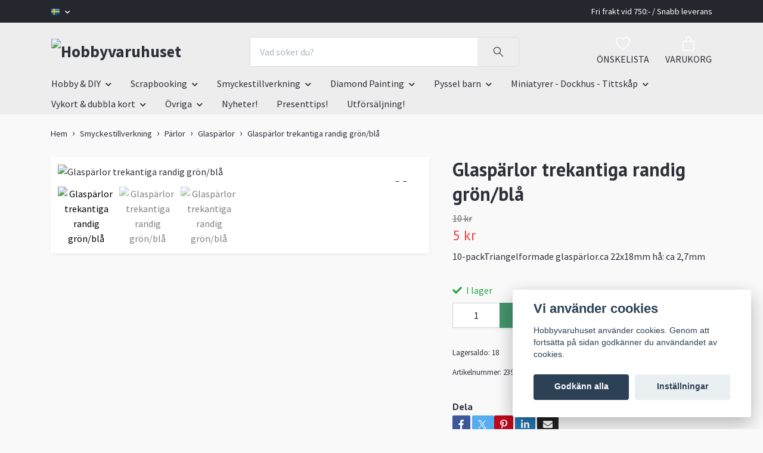

--- FILE ---
content_type: text/html; charset=utf-8
request_url: https://www.hobbyvaruhusetskane.se/smyckestillverkning/parlor/glasparlor/glasparlor-trekantiga-randig-gronbla
body_size: 19302
content:
<!DOCTYPE html>
<html class="no-javascript" lang="sv">
<head>
<link rel="alternate" href="https://www.hobbyvaruhusetskane.se/smyckestillverkning/parlor/glasparlor/glasparlor-trekantiga-randig-gronbla" hreflang="sv" />
<link rel="alternate" href="https://www.hobbyvaruhusetskane.se/en/smyckestillverkning/parlor/glasparlor/glasparlor-trekantiga-randig-gronbla" hreflang="en" />
<meta property="ix:host" content="cdn.quickbutik.com/images"><meta http-equiv="Content-Type" content="text/html; charset=utf-8">
<title>Glaspärlor trekantiga randig grön/blå - Hobbyvaruhuset</title>
<meta name="author" content="Quickbutik">
<meta name="description" content="10-packTriangelformade glaspärlor.ca 22x18mm hå: ca 2,7mm">
<meta property="og:description" content="10-packTriangelformade glaspärlor.ca 22x18mm hå: ca 2,7mm">
<meta property="og:title" content="Glaspärlor trekantiga randig grön/blå - Hobbyvaruhuset">
<meta property="og:url" content="https://www.hobbyvaruhusetskane.se/smyckestillverkning/parlor/glasparlor/glasparlor-trekantiga-randig-gronbla">
<meta property="og:site_name" content="Hobbyvaruhuset">
<meta property="og:type" content="website">
<meta property="og:image" content="https://cdn.quickbutik.com/images/22731T/products/6391e0a94e181.jpeg?format=webp">
<meta property="twitter:card" content="summary">
<meta property="twitter:title" content="Hobbyvaruhuset">
<meta property="twitter:description" content="10-packTriangelformade glaspärlor.ca 22x18mm hå: ca 2,7mm">
<meta property="twitter:image" content="https://cdn.quickbutik.com/images/22731T/products/6391e0a94e181.jpeg?format=webp">
<meta name="viewport" content="width=device-width, initial-scale=1, maximum-scale=1">
<link rel="dns-prefetch" href="https://cdnjs.cloudflare.com">
<link rel="dns-prefetch" href="https://use.fontawesome.com">
<link rel="preconnect" href="//fonts.googleapis.com/" crossorigin>
<link rel="preconnect" href="//fonts.gstatic.com" crossorigin>
<link rel="preconnect" href="//use.fontawesome.com" crossorigin>
<script>document.documentElement.classList.remove('no-javascript');</script><!-- Vendor Assets --><script src="https://cdnjs.cloudflare.com/ajax/libs/imgix.js/4.0.0/imgix.min.js" integrity="sha512-SlmYBg9gVVpgcGsP+pIUgFnogdw1rs1L8x+OO3aFXeZdYgTYlFlyBV9hTebE6OgqCTDEjfdUEhcuWBsZ8LWOZA==" crossorigin="anonymous" referrerpolicy="no-referrer"></script><link rel="stylesheet" href="https://use.fontawesome.com/releases/v5.15.4/css/all.css">
<link href="https://storage.quickbutik.com/templates/orion/css/assets.min.css?62730" rel="stylesheet">
<!-- Theme Stylesheet --><link href="https://storage.quickbutik.com/templates/orion/css/theme-main.css?62730" rel="stylesheet">
<link href="https://storage.quickbutik.com/stores/22731T/templates/orion/css/theme-sub.css?62730" rel="stylesheet">
<link href="https://storage.quickbutik.com/stores/22731T/templates/orion/css/custom.css?62730" rel="stylesheet">
<!-- Google Fonts --><link href="//fonts.googleapis.com/css?family=Source+Sans+Pro:400,700%7CPT+Sans:400,700" rel="stylesheet" type="text/css"  media="all" /><!-- Favicon--><link rel="icon" type="image/png" href="https://cdn.quickbutik.com/images/22731T/templates/orion/assets/favicon.png?s=62730&auto=format">
<link rel="canonical" href="https://www.hobbyvaruhusetskane.se/smyckestillverkning/parlor/glasparlor/glasparlor-trekantiga-randig-gronbla">
<!-- Tweaks for older IEs--><!--[if lt IE 9]>
      <script src="https://oss.maxcdn.com/html5shiv/3.7.3/html5shiv.min.js"></script>
      <script src="https://oss.maxcdn.com/respond/1.4.2/respond.min.js"></script
    ><![endif]--><style>.hide { display: none; }</style>
<script type="text/javascript" defer>document.addEventListener('DOMContentLoaded', () => {
    document.body.setAttribute('data-qb-page', 'product');
});</script><script src="/assets/shopassets/cookieconsent/cookieconsent.js?v=230"></script>
<style>
    html.force--consent,
    html.force--consent body{
        height: auto!important;
        width: 100vw!important;
    }
</style>

    <script type="text/javascript">
    var qb_cookieconsent = initCookieConsent();
    var qb_cookieconsent_blocks = [{"title":"Vi anv\u00e4nder cookies","description":"Hobbyvaruhuset anv\u00e4nder cookies. Genom att forts\u00e4tta p\u00e5 sidan godk\u00e4nner du anv\u00e4ndandet av cookies."},{"title":"N\u00f6dv\u00e4ndiga cookies *","description":"Dessa cookies \u00e4r n\u00f6dv\u00e4ndiga f\u00f6r att butiken ska fungera korrekt och g\u00e5r inte att st\u00e4nga av utan att beh\u00f6va l\u00e4mna denna webbplats. De anv\u00e4nds f\u00f6r att funktionalitet som t.ex. varukorg, skapa ett konto och annat ska fungera korrekt.","toggle":{"value":"basic","enabled":true,"readonly":true}}];
</script>
</head>
<body>
    <header
  class="header">
  <!-- Section: Top Bar-->
  <div data-qb-area="top" data-qb-element="" class="top-bar  text-sm">
    <div class="container py-2">
      <div class="row align-items-center">
        <div class="col-12 col-lg-auto px-0">
          <ul class="mb-0  d-flex text-center text-sm-left justify-content-center justify-content-lg-start list-unstyled">
            <!-- Component: Language Dropdown-->
              <li class="list-inline-item col-auto">
                <div class="dropdown">
                  <a id="langsDropdown" href="#" data-toggle="dropdown" data-display="static" aria-haspopup="true" aria-expanded="false" class="dropdown-toggle topbar-link">
                        <img class="svg-icon navbar-icon w-auto" src="/assets/shopassets/flags/24/sv.png" alt="Svenska" />
                  </a>
                  <div aria-labelledby="langsDropdown" class="dropdown-menu dropdown-menu-left">
                      <a href="https://www.hobbyvaruhusetskane.se/smyckestillverkning/parlor/glasparlor/glasparlor-trekantiga-randig-gronbla" class="dropdown-item">
                        <img class="svg-icon navbar-icon w-auto" src="/assets/shopassets/flags/24/sv.png" alt="sv Flag" />
                        Svenska
                      </a>
                      <a href="https://www.hobbyvaruhusetskane.se/en/smyckestillverkning/parlor/glasparlor/glasparlor-trekantiga-randig-gronbla" class="dropdown-item">
                        <img class="svg-icon navbar-icon w-auto" src="/assets/shopassets/flags/24/en.png" alt="en Flag" />
                        English
                      </a>
                  </div>
                </div>
              </li>
            <!-- Component: Tax Dropdown-->
            <!-- Currency Dropdown-->
          </ul>
        </div>
        <!-- Component: Top information -->
          <div class="mt-2 mt-lg-0 col-12 col-lg d-none d-lg-block text-center text-lg-right pl-0">
            <span data-qb-element="top_right_text"> Fri frakt vid 750:- / Snabb leverans </span>
          </div>
      </div>
    </div>
  </div>
  <!-- /Section: Top Bar -->

  <!-- Section: Header variant -->

    <!-- Section: Main Header -->
<nav
  data-qb-area="header" data-qb-element=""
  class="navbar-expand-lg navbar-position navbar-light py-0 ">
  <div class="container">
    <div class="row">
      <div class="navbar navbar--variation-1 col-12 pb-0">
        <div class="list-inline-item order-0 d-lg-none col-auto p-0">
          <a href="#" data-toggle="modal" data-target="#sidebarLeft" class="text-hover-primary">
            <svg class="svg-icon mainmenu-icon menu-textcolor">
              <use xlink:href="#menu-hamburger-1"></use>
            </svg>
          </a>
        </div>
        <a data-qb-element="use_logo" href="https://www.hobbyvaruhusetskane.se" title="Hobbyvaruhuset"
          class="navbar-brand order-1 order-lg-1 text-center text-md-left col-auto p-0">
          
          <img alt="Hobbyvaruhuset" class="img-fluid img-logo py-2" srcset="https://cdn.quickbutik.com/images/22731T/templates/orion/assets/logo.png?s=62730&auto=format&dpr=1 1x, https://cdn.quickbutik.com/images/22731T/templates/orion/assets/logo.png?s=62730&auto=format&dpr=2 2x, https://cdn.quickbutik.com/images/22731T/templates/orion/assets/logo.png?s=62730&auto=format&dpr=3 3x"
            src="https://cdn.quickbutik.com/images/22731T/templates/orion/assets/logo.png?s=62730&auto=format">
        </a>
        <form data-qb-element="header_showsearch" action="/shop/search" method="get"
          class="d-lg-flex order-lg-3 d-none my-lg-0 flex-grow-1 top-searchbar text-center col-auto px-4">
          <div class="search-wrapper input-group">
            <input type="text" name="s" placeholder="Vad söker du?" aria-label="Search"
              aria-describedby="button-search-desktop" class="form-control pl-3 border-0 header-searchbar" />
            <div class="input-group-append ml-0 header-searchbuttonwrapper">
              <button id="button-search-desktop" type="submit" class="btn py-0 border-0 header-searchbutton">
                <svg class="svg-icon navbar-icon header-searchicon">
                  <use xlink:href="#search-1"></use>
                </svg>
              </button>
            </div>
          </div>
        </form>
        
        
        <ul class="list-inline order-2 order-lg-4 mb-0 pr-0 text-right col-auto">
          
          <li data-qb-element="header_showwishlist" class="list-inline-item mr-4 d-lg-inline-block d-none">
            <a href="/shop/wishlist" class="text-hover-primary position-relative align-items-center">
                <div class="text-center icon-line-height">
                  <svg class="svg-icon mainmenu-icon menu-textcolor" style="color: #ffffff;">
                    <use xlink:href="#heart-1"></use>
                  </svg>
              </div>
              <div data-qb-element="header_wishlisttext" class="color-text-base menu-textcolor">ÖNSKELISTA</div>
            </a>
          </li>

          <li class="list-inline-item">
            <a href="#" data-toggle="modal" data-target="#sidebarCart" class="position-relative text-hover-primary align-items-center qs-cart-view ">
              <div class="text-center position-relative icon-line-height">
                  
                <svg data-qb-element="icon_cart1" class="svg-icon mainmenu-icon menu-textcolor" style="color: #ffffff;">
                  <use xlink:href="#paper-bag-1"></use>
                </svg>

                <div data-qb-element="header_showcartamount" class="navbar-icon-badge icon-count text-white primary-bg basket-count-items icon-count-hidden">0</div>

                <!--
                <div class="navbar-icon-badge icon-count primary-bg basket-count-items menu-textcolor">0</div>
                -->

              </div>
              <span data-qb-element="header_carttext" class="d-none d-sm-inline color-text-base menu-textcolor">VARUKORG</span>
            </a>
          </li>
        </ul>
      </div>
    </div>
  </div>

<div class="container pt-2">
  <div class="row justify-content-between navbar-bg px-0 mainmenu_font_size">
    <ul class="col-auto navbar-nav d-none d-lg-flex mt-lg-0 flex-wrap px-0">
      

      <li class="nav-item has-dropdown position-relative   on-hover ">
        <a href="/hobby" aria-haspopup="true" aria-expanded="false" class="nav-link dropdown-toggle">Hobby &amp; DIY</a>

        <ul class="dropdown-menu dropdown-menu-first">
          <li class="dropdown-submenu position-relative d-flex justify-content-center align-items-center
          dropdown-list__item ">
            <div class="d-flex align-items-center w-100 dropdown-list__content">
              <a href="/hobby/band-paljetter" aria-expanded="false" class="dropdown-item ">Band &amp; Paljetter</a>
              <i id="categoryDropdown19" role="button" data-toggle="dropdown" aria-haspopup="true" aria-expanded="false" data-display="static" class="dropdown-toggle dropdown-btn pr-3 pl-2"></i>
            </div>

            <ul aria-labelledby="categoryDropdown19"
              class="dropdown-menu dropdown-menu-alignright
              dropdown-list__sub-menu">
              
                
                  <li><a href="/hobby/band-paljetter/paljetter" class=" dropdown-item">Paljetter</a></li>

              
                
                  <li><a href="/hobby/band-paljetter/satinband" class=" dropdown-item">Satinband</a></li>

              
                
                  <li><a href="/hobby/band-paljetter/ovriga-band" class=" dropdown-item">Övriga band</a></li>

            </ul>
          </li>



          <li><a class="dropdown-item " href="/hobby/malarbocker-vuxna">Målarböcker vuxna</a></li>


          <li><a class="dropdown-item " href="/hobby/gjutformar">Gjutformar</a></li>

          <li class="dropdown-submenu position-relative d-flex justify-content-center align-items-center
          dropdown-list__item ">
            <div class="d-flex align-items-center w-100 dropdown-list__content">
              <a href="/hobby/diy" aria-expanded="false" class="dropdown-item ">DIY</a>
              <i id="categoryDropdown75" role="button" data-toggle="dropdown" aria-haspopup="true" aria-expanded="false" data-display="static" class="dropdown-toggle dropdown-btn pr-3 pl-2"></i>
            </div>

            <ul aria-labelledby="categoryDropdown75"
              class="dropdown-menu dropdown-menu-alignright
              dropdown-list__sub-menu">
              
                
                  <li><a href="/hobby/diy/diy-ovrigt" class=" dropdown-item">DIY Övrigt</a></li>

              
                
                  <li><a href="/hobby/diy/jul" class=" dropdown-item">Jul</a></li>

              
                
                  <li><a href="/hobby/diy/pask" class=" dropdown-item">Påsk</a></li>

            </ul>
          </li>


          <li class="dropdown-submenu position-relative d-flex justify-content-center align-items-center
          dropdown-list__item ">
            <div class="d-flex align-items-center w-100 dropdown-list__content">
              <a href="/hobby/farg-penslar" aria-expanded="false" class="dropdown-item ">Färg &amp; Penslar</a>
              <i id="categoryDropdown27" role="button" data-toggle="dropdown" aria-haspopup="true" aria-expanded="false" data-display="static" class="dropdown-toggle dropdown-btn pr-3 pl-2"></i>
            </div>

            <ul aria-labelledby="categoryDropdown27"
              class="dropdown-menu dropdown-menu-alignright
              dropdown-list__sub-menu">
              
                
                  <li><a href="/hobby/farg-penslar/farg" class=" dropdown-item">Färg</a></li>

              
                
                  <li><a href="/hobby/farg-penslar/konstnarsmaterial" class=" dropdown-item">Konstnärsmaterial</a></li>

              
                
                  <li><a href="/hobby/farg-penslar/pennor" class=" dropdown-item">Pennor</a></li>

              
                
                  <li><a href="/hobby/farg-penslar/penslar" class=" dropdown-item">Penslar</a></li>

              
                
                  <li><a href="/hobby/farg-penslar/ovrigt" class=" dropdown-item">Övrigt</a></li>

            </ul>
          </li>


          <li class="dropdown-submenu position-relative d-flex justify-content-center align-items-center
          dropdown-list__item ">
            <div class="d-flex align-items-center w-100 dropdown-list__content">
              <a href="/hobby/skapa-dekorera" aria-expanded="false" class="dropdown-item ">Skapa &amp; Dekorera</a>
              <i id="categoryDropdown21" role="button" data-toggle="dropdown" aria-haspopup="true" aria-expanded="false" data-display="static" class="dropdown-toggle dropdown-btn pr-3 pl-2"></i>
            </div>

            <ul aria-labelledby="categoryDropdown21"
              class="dropdown-menu dropdown-menu-alignright
              dropdown-list__sub-menu">
              
                
                  <li><a href="/hobby/skapa-dekorera/crepepapper-silkespapper" class=" dropdown-item">Crepepapper &amp; silkespapper</a></li>

              
                
                  <li><a href="/hobby/skapa-dekorera/glitter" class=" dropdown-item">Glitter</a></li>

              
                
                  <li><a href="/hobby/skapa-dekorera/16-magneter" class=" dropdown-item">Magneter</a></li>

              
                
                  <li><a href="/hobby/skapa-dekorera/nos" class=" dropdown-item">Nos</a></li>

              
                
                  <li><a href="/hobby/skapa-dekorera/piprensare" class=" dropdown-item">Piprensare</a></li>

              
                
                  <li><a href="/hobby/skapa-dekorera/pompom" class=" dropdown-item">Pompom</a></li>

              
                
                  <li><a href="/hobby/skapa-dekorera/stenciler" class=" dropdown-item">Stenciler</a></li>

              
                
                  <li><a href="/hobby/skapa-dekorera/ogon" class=" dropdown-item">Ögon</a></li>

              
                
                  <li><a href="/hobby/skapa-dekorera/ovrig-dekoration" class=" dropdown-item">Övrig dekoration</a></li>

            </ul>
          </li>



          <li><a class="dropdown-item " href="/hobby/textil">Textil</a></li>


          <li><a class="dropdown-item " href="/hobby/tra">Trä</a></li>


          <li><a class="dropdown-item " href="/hobby/verktyg">Verktyg</a></li>

          <li class="dropdown-submenu position-relative d-flex justify-content-center align-items-center
          dropdown-list__item ">
            <div class="d-flex align-items-center w-100 dropdown-list__content">
              <a href="/hobby/ovrigt-hobby" aria-expanded="false" class="dropdown-item ">Övrigt Hobby</a>
              <i id="categoryDropdown20" role="button" data-toggle="dropdown" aria-haspopup="true" aria-expanded="false" data-display="static" class="dropdown-toggle dropdown-btn pr-3 pl-2"></i>
            </div>

            <ul aria-labelledby="categoryDropdown20"
              class="dropdown-menu dropdown-menu-alignright
              dropdown-list__sub-menu">
              
                
                  <li><a href="/hobby/ovrigt-hobby/gips" class=" dropdown-item">Gips</a></li>

              
                
                  <li><a href="/hobby/ovrigt-hobby/ljusstopning" class=" dropdown-item">Ljusstöpning</a></li>

            </ul>
          </li>



        </ul>
      </li>
      

      <li class="nav-item has-dropdown position-relative   on-hover ">
        <a href="/scrapbooking" aria-haspopup="true" aria-expanded="false" class="nav-link dropdown-toggle">Scrapbooking</a>

        <ul class="dropdown-menu dropdown-menu-first">
          <li class="dropdown-submenu position-relative d-flex justify-content-center align-items-center
          dropdown-list__item ">
            <div class="d-flex align-items-center w-100 dropdown-list__content">
              <a href="/scrapbooking/dekoration" aria-expanded="false" class="dropdown-item ">Dekorationer</a>
              <i id="categoryDropdown8" role="button" data-toggle="dropdown" aria-haspopup="true" aria-expanded="false" data-display="static" class="dropdown-toggle dropdown-btn pr-3 pl-2"></i>
            </div>

            <ul aria-labelledby="categoryDropdown8"
              class="dropdown-menu dropdown-menu-alignright
              dropdown-list__sub-menu">
              
                
                  <li><a href="/scrapbooking/dekoration/band-spets" class=" dropdown-item">Band &amp; Spets</a></li>

              
                
                  <li><a href="/scrapbooking/dekoration/blommor-blad" class=" dropdown-item">Blommor &amp; Blad</a></li>

              
                
                  <li><a href="/scrapbooking/dekoration/brads" class=" dropdown-item">Brads</a></li>

              
                
                  <li><a href="/scrapbooking/dekoration/charms" class=" dropdown-item">Charms</a></li>

              
                
                  <li><a href="/scrapbooking/dekoration/piprensare" class=" dropdown-item">Piprensare</a></li>

              
                
                  <li><a href="/scrapbooking/dekoration/pompom" class=" dropdown-item">Pompom</a></li>

              
                
                  <li><a href="/scrapbooking/dekoration/parlor-stenar" class=" dropdown-item">Pärlor &amp; Stenar</a></li>

              
                
                  <li><a href="/scrapbooking/dekoration/stickers" class=" dropdown-item">Stickers</a></li>

              
                
                  <li><a href="/scrapbooking/dekoration/washitejp" class=" dropdown-item">Washitejp</a></li>

              
                
                  <li><a href="/scrapbooking/dekoration/ogon-nosar" class=" dropdown-item">Ögon - nosar</a></li>

              
                
                  <li><a href="/scrapbooking/dekoration/94-ovrig-dekoration" class=" dropdown-item">Övrig dekoration</a></li>

            </ul>
          </li>


          <li class="dropdown-submenu position-relative d-flex justify-content-center align-items-center
          dropdown-list__item ">
            <div class="d-flex align-items-center w-100 dropdown-list__content">
              <a href="/scrapbooking/papper-o-kort" aria-expanded="false" class="dropdown-item ">Papper o Kort</a>
              <i id="categoryDropdown10" role="button" data-toggle="dropdown" aria-haspopup="true" aria-expanded="false" data-display="static" class="dropdown-toggle dropdown-btn pr-3 pl-2"></i>
            </div>

            <ul aria-labelledby="categoryDropdown10"
              class="dropdown-menu dropdown-menu-alignright
              dropdown-list__sub-menu">
              
                
                  <li><a href="/scrapbooking/papper-o-kort/cardstock-enfargade" class=" dropdown-item">Cardstock enfärgade</a></li>

              
                
                  <li><a href="/scrapbooking/papper-o-kort/cardstock-storpack" class=" dropdown-item">Cardstock storpack</a></li>

              
                
                  <li><a href="/scrapbooking/papper-o-kort/designpapper-monstade" class=" dropdown-item">Designpapper mönstade</a></li>

              
                
                  <li><a href="/scrapbooking/papper-o-kort/diy-kort" class=" dropdown-item">DIY kort</a></li>

              
                
                  <li><a href="/scrapbooking/papper-o-kort/glitterpapper" class=" dropdown-item">Glitterpapper</a></li>

            </ul>
          </li>


          <li class="dropdown-submenu position-relative d-flex justify-content-center align-items-center
          dropdown-list__item ">
            <div class="d-flex align-items-center w-100 dropdown-list__content">
              <a href="/scrapbooking/stamplar-punchies" aria-expanded="false" class="dropdown-item ">Stämplar &amp; Punchies</a>
              <i id="categoryDropdown7" role="button" data-toggle="dropdown" aria-haspopup="true" aria-expanded="false" data-display="static" class="dropdown-toggle dropdown-btn pr-3 pl-2"></i>
            </div>

            <ul aria-labelledby="categoryDropdown7"
              class="dropdown-menu dropdown-menu-alignright
              dropdown-list__sub-menu">
              
                
                  <li><a href="/scrapbooking/stamplar-punchies/clearstamp-silikonstamplar" class=" dropdown-item">Clearstamp / Silikonstämplar</a></li>

              
                
                  <li><a href="/scrapbooking/stamplar-punchies/punchies" class=" dropdown-item">Punchies</a></li>

              
                
                  <li><a href="/scrapbooking/stamplar-punchies/stenciler" class=" dropdown-item">Stenciler</a></li>

              
                
                  <li><a href="/scrapbooking/stamplar-punchies/stampeldynor" class=" dropdown-item">Stämpeldynor</a></li>

              
                
                  <li><a href="/scrapbooking/stamplar-punchies/ovriga-stamplar" class=" dropdown-item">Övriga stämplar</a></li>

            </ul>
          </li>


          <li class="dropdown-submenu position-relative d-flex justify-content-center align-items-center
          dropdown-list__item ">
            <div class="d-flex align-items-center w-100 dropdown-list__content">
              <a href="/scrapbooking/44-verktyg" aria-expanded="false" class="dropdown-item ">Tillbehör</a>
              <i id="categoryDropdown9" role="button" data-toggle="dropdown" aria-haspopup="true" aria-expanded="false" data-display="static" class="dropdown-toggle dropdown-btn pr-3 pl-2"></i>
            </div>

            <ul aria-labelledby="categoryDropdown9"
              class="dropdown-menu dropdown-menu-alignright
              dropdown-list__sub-menu">
              
                
                  <li><a href="/scrapbooking/44-verktyg/album-skrivbocker" class=" dropdown-item">Album &amp; Skrivböcker</a></li>

              
                
                  <li><a href="/scrapbooking/44-verktyg/farg-pennor" class=" dropdown-item">Färg &amp; Pennor</a></li>

              
                
                  <li><a href="/scrapbooking/44-verktyg/lim-tejp" class=" dropdown-item">Lim &amp; Tejp</a></li>

              
                
                  <li><a href="/scrapbooking/44-verktyg/verktyg-saxar" class=" dropdown-item">Verktyg &amp; Saxar</a></li>

            </ul>
          </li>



          <li><a class="dropdown-item " href="/scrapbooking/ovrigt-scrapbooking">Övrigt Scrapbooking</a></li>


        </ul>
      </li>
      

      <li class="nav-item has-dropdown position-relative   on-hover ">
        <a href="/smyckestillverkning" aria-haspopup="true" aria-expanded="false" class="nav-link dropdown-toggle">Smyckestillverkning</a>

        <ul class="dropdown-menu dropdown-menu-first">
          <li class="dropdown-submenu position-relative d-flex justify-content-center align-items-center
          dropdown-list__item ">
            <div class="d-flex align-items-center w-100 dropdown-list__content">
              <a href="/smyckestillverkning/parlor" aria-expanded="false" class="dropdown-item ">Pärlor</a>
              <i id="categoryDropdown115" role="button" data-toggle="dropdown" aria-haspopup="true" aria-expanded="false" data-display="static" class="dropdown-toggle dropdown-btn pr-3 pl-2"></i>
            </div>

            <ul aria-labelledby="categoryDropdown115"
              class="dropdown-menu dropdown-menu-alignright
              dropdown-list__sub-menu">
              
                
                  <li><a href="/smyckestillverkning/parlor/glasparlor" class=" dropdown-item">Glaspärlor</a></li>

              
                
                  <li><a href="/smyckestillverkning/parlor/parlor-med-stora-hal" class=" dropdown-item">Pärlor med stora hål</a></li>

              
                
                  <li><a href="/smyckestillverkning/parlor/seed-beads" class=" dropdown-item">Seed Beads</a></li>

              
                
                  <li><a href="/smyckestillverkning/parlor/parlor-med-bling" class=" dropdown-item">Strass pärlor</a></li>

              
                
                  <li><a href="/smyckestillverkning/parlor/traparlor" class=" dropdown-item">Träpärlor</a></li>

              
                
                  <li><a href="/smyckestillverkning/parlor/vaxade-parlor" class=" dropdown-item">Vaxade pärlor</a></li>

              
                
                  <li><a href="/smyckestillverkning/parlor/ovriga-parlor" class=" dropdown-item">Övriga pärlor</a></li>

            </ul>
          </li>


          <li class="dropdown-submenu position-relative d-flex justify-content-center align-items-center
          dropdown-list__item ">
            <div class="d-flex align-items-center w-100 dropdown-list__content">
              <a href="/smyckestillverkning/smyckesdelar" aria-expanded="false" class="dropdown-item ">Smyckesdelar</a>
              <i id="categoryDropdown144" role="button" data-toggle="dropdown" aria-haspopup="true" aria-expanded="false" data-display="static" class="dropdown-toggle dropdown-btn pr-3 pl-2"></i>
            </div>

            <ul aria-labelledby="categoryDropdown144"
              class="dropdown-menu dropdown-menu-alignright
              dropdown-list__sub-menu">
              
                
                  <li><a href="/smyckestillverkning/smyckesdelar/armband-halsband" class=" dropdown-item">Armband - Halsband</a></li>

              
                
                  <li><a href="/smyckestillverkning/smyckesdelar/charms-berlocker-mellandelar" class=" dropdown-item">Charms - Berlocker - Mellandelar</a></li>

              
                
                  <li><a href="/smyckestillverkning/smyckesdelar/parlhattar" class=" dropdown-item">Pärlhattar</a></li>

            </ul>
          </li>


          <li class="dropdown-submenu position-relative d-flex justify-content-center align-items-center
          dropdown-list__item ">
            <div class="d-flex align-items-center w-100 dropdown-list__content">
              <a href="/smyckestillverkning/tillbehor" aria-expanded="false" class="dropdown-item ">Tillbehör</a>
              <i id="categoryDropdown116" role="button" data-toggle="dropdown" aria-haspopup="true" aria-expanded="false" data-display="static" class="dropdown-toggle dropdown-btn pr-3 pl-2"></i>
            </div>

            <ul aria-labelledby="categoryDropdown116"
              class="dropdown-menu dropdown-menu-alignright
              dropdown-list__sub-menu">
              
                
                  <li><a href="/smyckestillverkning/tillbehor/las" class=" dropdown-item">Lås</a></li>

              
                
                  <li><a href="/smyckestillverkning/tillbehor/trad-wire" class=" dropdown-item">Tråd &amp; Wire</a></li>

              
                
                  <li><a href="/smyckestillverkning/15-verktyg" class=" dropdown-item">verktyg</a></li>

              
                
                  <li><a href="/smyckestillverkning/tillbehor/ovriga-tillbehor" class=" dropdown-item">Övriga tillbehör</a></li>

            </ul>
          </li>



        </ul>
      </li>
      

      <li class="nav-item has-dropdown position-relative   on-hover ">
        <a href="/diamond-painting" aria-haspopup="true" aria-expanded="false" class="nav-link dropdown-toggle">Diamond Painting</a>

        <ul class="dropdown-menu dropdown-menu-first">

          <li><a class="dropdown-item " href="/diamond-painting/tillbehor">Tillbehör</a></li>


        </ul>
      </li>
      

      <li class="nav-item has-dropdown position-relative   on-hover ">
        <a href="/pyssel-barn" aria-haspopup="true" aria-expanded="false" class="nav-link dropdown-toggle">Pyssel barn</a>

        <ul class="dropdown-menu dropdown-menu-first">

          <li><a class="dropdown-item " href="/pyssel-barn/barnleksaker">Barnleksaker</a></li>


          <li><a class="dropdown-item " href="/pyssel-barn/diy-pyssel-barn">DIY pyssel barn</a></li>


          <li><a class="dropdown-item " href="/pyssel-barn/rita-mala/farg-pennor-barn">Färg &amp; Pennor barn</a></li>


          <li><a class="dropdown-item " href="/pyssel-barn/malar-pysselbocker">Målar &amp; Pysselböcker</a></li>


          <li><a class="dropdown-item " href="/pyssel-barn/rita-mala/penslar-barn">Penslar barn</a></li>


          <li><a class="dropdown-item " href="/pyssel-barn/rita-mala">Rita &amp; Måla</a></li>


          <li><a class="dropdown-item " href="/pyssel-barn/ritstenciler">Ritstenciler</a></li>


          <li><a class="dropdown-item " href="/pyssel-barn/stickers">Stickers</a></li>


          <li><a class="dropdown-item " href="/pyssel-barn/ovrigt-barn">Övrigt barn</a></li>


        </ul>
      </li>
      

      <li class="nav-item has-dropdown position-relative   on-hover ">
        <a href="/miniatyrer-dockhus-tittskap" aria-haspopup="true" aria-expanded="false" class="nav-link dropdown-toggle">Miniatyrer - Dockhus - Tittskåp</a>

        <ul class="dropdown-menu dropdown-menu-first">

          <li><a class="dropdown-item " href="/miniatyrer-dockhus-tittskap/badrum">Minatyr - Badrum</a></li>


          <li><a class="dropdown-item " href="/miniatyrer-dockhus-tittskap/barnkammare">Miniatyr - Barnkammare</a></li>


          <li><a class="dropdown-item " href="/miniatyrer-dockhus-tittskap/djur">Miniatyr - Djur</a></li>


          <li><a class="dropdown-item " href="/miniatyrer-dockhus-tittskap/figurer">Miniatyr - Figurer</a></li>


          <li><a class="dropdown-item " href="/miniatyrer-dockhus-tittskap/heminredning">Miniatyr - Heminredning</a></li>


          <li><a class="dropdown-item " href="/miniatyrer-dockhus-tittskap/husgerad">Miniatyr - Husgeråd</a></li>


          <li><a class="dropdown-item " href="/miniatyrer-dockhus-tittskap/idrott">Miniatyr - Idrottare</a></li>


          <li><a class="dropdown-item " href="/miniatyrer-dockhus-tittskap/leksaker">Miniatyr - Leksaker</a></li>


          <li><a class="dropdown-item " href="/miniatyrer-dockhus-tittskap/mobler">Miniatyr - Möbler</a></li>


          <li><a class="dropdown-item " href="/miniatyrer-dockhus-tittskap/33-ovrigt">Miniatyrer - Övrigt</a></li>


        </ul>
      </li>
      

      <li class="nav-item has-dropdown position-relative   on-hover ">
        <a href="/vykort-o-dubbla-kort" aria-haspopup="true" aria-expanded="false" class="nav-link dropdown-toggle">Vykort &amp; dubbla kort</a>

        <ul class="dropdown-menu dropdown-menu-first">

          <li><a class="dropdown-item " href="/vykort-o-dubbla-kort/barn">Barn</a></li>


          <li><a class="dropdown-item " href="/vykort-o-dubbla-kort/brollop">Bröllop</a></li>


          <li><a class="dropdown-item " href="/vykort-o-dubbla-kort/96-djur">Djur</a></li>


          <li><a class="dropdown-item " href="/vykort-o-dubbla-kort/dubbla-kort">Dubbla kort</a></li>


          <li><a class="dropdown-item " href="/vykort-o-dubbla-kort/fotografier">Fotografier</a></li>


          <li><a class="dropdown-item " href="/vykort-o-dubbla-kort/forlovning">Förlovning</a></li>


          <li><a class="dropdown-item " href="/vykort-o-dubbla-kort/grattis-kort">Grattis kort</a></li>


          <li><a class="dropdown-item " href="/vykort-o-dubbla-kort/grattis-50ar">Grattis 50år</a></li>


          <li><a class="dropdown-item " href="/vykort-o-dubbla-kort/humor">Humor</a></li>


          <li><a class="dropdown-item " href="/vykort-o-dubbla-kort/17-jul">Jul</a></li>


          <li><a class="dropdown-item " href="/vykort-o-dubbla-kort/kort-med-text">Kort med text</a></li>


          <li><a class="dropdown-item " href="/vykort-o-dubbla-kort/vykort/malmo">Malmö</a></li>


          <li><a class="dropdown-item " href="/vykort-o-dubbla-kort/mors-dag">Mors dag</a></li>


          <li><a class="dropdown-item " href="/vykort-o-dubbla-kort/nyfodd">Nyfödd</a></li>


          <li><a class="dropdown-item " href="/vykort-o-dubbla-kort/17-jul/nyars-kort">Nyårs Kort</a></li>


          <li><a class="dropdown-item " href="/vykort-o-dubbla-kort/romantik">Romantik</a></li>


          <li><a class="dropdown-item " href="/vykort-o-dubbla-kort/skane">Skåne</a></li>


          <li><a class="dropdown-item " href="/vykort-o-dubbla-kort/student">Student</a></li>


          <li><a class="dropdown-item " href="/vykort-o-dubbla-kort/storre-vykort">Större vykort</a></li>


          <li><a class="dropdown-item " href="/vykort-o-dubbla-kort/valentine">Valentine</a></li>


          <li><a class="dropdown-item " href="/vykort-o-dubbla-kort/59-vykort">Vykort</a></li>


          <li><a class="dropdown-item " href="/vykort-o-dubbla-kort/wwf-varldsnaturfonden">WWF Världsnaturfonden</a></li>


          <li><a class="dropdown-item " href="/vykort-o-dubbla-kort/ovriga-kort">Övriga kort</a></li>


          <li><a class="dropdown-item " href="/vykort-o-dubbla-kort/ovriga-sverige">Övriga Sverige</a></li>


          <li><a class="dropdown-item " href="/vykort-o-dubbla-kort/88-ovrigt">Övrigt</a></li>


        </ul>
      </li>
      

      <li class="nav-item has-dropdown position-relative   on-hover ">
        <a href="/ovriga" aria-haspopup="true" aria-expanded="false" class="nav-link dropdown-toggle">Övriga</a>

        <ul class="dropdown-menu dropdown-menu-first">

          <li><a class="dropdown-item " href="/ovriga/diverse">Diverse</a></li>


          <li><a class="dropdown-item " href="/ovriga/julsaker">Julsaker</a></li>


          <li><a class="dropdown-item " href="/ovriga/kontoret">Kontoret</a></li>


          <li><a class="dropdown-item " href="/ovriga/party-fest">Party &amp; Fest</a></li>


          <li><a class="dropdown-item " href="/ovriga/presentinslagning">Presentinslagning</a></li>


          <li><a class="dropdown-item " href="/ovriga/spel">Spel</a></li>


        </ul>
      </li>
      
      <li class="nav-item main-top-menu ">
        <a href="/nyheter" title="Nyheter!" class="nav-link ">Nyheter!</a>
      </li>

      
      <li class="nav-item main-top-menu ">
        <a href="/presenttips" title="Presenttips!" class="nav-link ">Presenttips!</a>
      </li>

      
      <li class="nav-item main-top-menu ">
        <a href="/utforsaljning" title="Utförsäljning!" class="nav-link ">Utförsäljning!</a>
      </li>

    </ul>

    
    
  </div>
</div>

</nav>
<!-- /Section: Main Header --> 
  <!-- Section: Header variant -->

  <!-- Section: Sidebar (mobile) -->
  <div id="sidebarLeft" tabindex="-1" role="dialog" aria-hidden="true" class="modal fade modal-left">
    <div role="document" class="modal-dialog">
      <div class="modal-content modal-mobilemenu-content">
        <div class="modal-header pb-0 border-0 d-block">
          <div class="row">
              <form action="/shop/search" method="get" class="col d-lg-flex w-100 my-lg-0 mb-3 pt-1">
                <div class="search-wrapper border-0 shadow-small input-group">
                  <input type="text" name="s" placeholder="Vad söker du?" aria-label="Search" aria-describedby="button-search" class="form-control pl-3 border-0 mobile-search" />
                  <div class="input-group-append bg-white ml-0">
                    <button id="button-search" type="submit" class="btn py-0 btn-underlined border-0 header-searchbutton">
                      <svg class="svg-icon navbar-icon header-searchicon">
                        <use xlink:href="#search-1"></use>
                      </svg>
                    </button>
                  </div>
                </div>
              </form>
            <button type="button" data-dismiss="modal" aria-label="Close" class="close col-auto mr-1">
              <svg class="svg-icon w-3rem h-3rem svg-icon-light align-middle">
                <use xlink:href="#close-1"></use>
              </svg>
            </button>
          </div>
        </div>
        <div class="modal-body pt-0">
          <div class="px-2 pb-5">
            <ul class="nav flex-column">
                  <li class="nav-item dropdown">
                    <a href="/hobby" data-toggle="collapse" data-target="#cat18" aria-haspopup="true" aria-expanded="false" class="
                    nav-link
                    mobile-nav-link
                    pl-0
                    mobile-dropdown-toggle
                    dropdown-toggle">Hobby &amp; DIY</a>
                    <div id="cat18" class="collapse">
                      <ul class="nav flex-column ml-3">
                        <li class="nav-item">
                          <a class="nav-link mobile-nav-link pl-0 show-all" href="/hobby" title="Hobby &amp; DIY">Visa alla i Hobby &amp; DIY</a>
                        </li>
                            <li class="nav-item dropdown">
                              <a href="#" data-target="#subcat19" data-toggle="collapse" aria-haspopup="true" aria-expanded="false" class="nav-link pl-0 dropdown-toggle">Band &amp; Paljetter</a>
                              <div id="subcat19" class="collapse">
                                <ul class="nav flex-column ml-3">
                                  <li class="nav-item">
                                    <a class="nav-link mobile-nav-link pl-0 show-all" href="/hobby/band-paljetter" title="Band &amp; Paljetter">Visa alla i Band &amp; Paljetter</a>
                                  </li>
                                      <li class="nav-item">
                                        <a href="/hobby/band-paljetter/paljetter" class="nav-link pl-0 ">Paljetter</a>
                                      </li>
                                      <li class="nav-item">
                                        <a href="/hobby/band-paljetter/satinband" class="nav-link pl-0 ">Satinband</a>
                                      </li>
                                      <li class="nav-item">
                                        <a href="/hobby/band-paljetter/ovriga-band" class="nav-link pl-0 ">Övriga band</a>
                                      </li>
                                </ul>
                              </div>
                            </li>
                            <li class="nav-item">
                              <a href="/hobby/malarbocker-vuxna" class="nav-link mobile-nav-link pl-0 ">Målarböcker vuxna</a>
                            </li>
                            <li class="nav-item">
                              <a href="/hobby/gjutformar" class="nav-link mobile-nav-link pl-0 ">Gjutformar</a>
                            </li>
                            <li class="nav-item dropdown">
                              <a href="#" data-target="#subcat75" data-toggle="collapse" aria-haspopup="true" aria-expanded="false" class="nav-link pl-0 dropdown-toggle">DIY</a>
                              <div id="subcat75" class="collapse">
                                <ul class="nav flex-column ml-3">
                                  <li class="nav-item">
                                    <a class="nav-link mobile-nav-link pl-0 show-all" href="/hobby/diy" title="DIY">Visa alla i DIY</a>
                                  </li>
                                      <li class="nav-item">
                                        <a href="/hobby/diy/diy-ovrigt" class="nav-link pl-0 ">DIY Övrigt</a>
                                      </li>
                                      <li class="nav-item">
                                        <a href="/hobby/diy/jul" class="nav-link pl-0 ">Jul</a>
                                      </li>
                                      <li class="nav-item">
                                        <a href="/hobby/diy/pask" class="nav-link pl-0 ">Påsk</a>
                                      </li>
                                </ul>
                              </div>
                            </li>
                            <li class="nav-item dropdown">
                              <a href="#" data-target="#subcat27" data-toggle="collapse" aria-haspopup="true" aria-expanded="false" class="nav-link pl-0 dropdown-toggle">Färg &amp; Penslar</a>
                              <div id="subcat27" class="collapse">
                                <ul class="nav flex-column ml-3">
                                  <li class="nav-item">
                                    <a class="nav-link mobile-nav-link pl-0 show-all" href="/hobby/farg-penslar" title="Färg &amp; Penslar">Visa alla i Färg &amp; Penslar</a>
                                  </li>
                                      <li class="nav-item">
                                        <a href="/hobby/farg-penslar/farg" class="nav-link pl-0 ">Färg</a>
                                      </li>
                                      <li class="nav-item">
                                        <a href="/hobby/farg-penslar/konstnarsmaterial" class="nav-link pl-0 ">Konstnärsmaterial</a>
                                      </li>
                                      <li class="nav-item">
                                        <a href="/hobby/farg-penslar/pennor" class="nav-link pl-0 ">Pennor</a>
                                      </li>
                                      <li class="nav-item">
                                        <a href="/hobby/farg-penslar/penslar" class="nav-link pl-0 ">Penslar</a>
                                      </li>
                                      <li class="nav-item">
                                        <a href="/hobby/farg-penslar/ovrigt" class="nav-link pl-0 ">Övrigt</a>
                                      </li>
                                </ul>
                              </div>
                            </li>
                            <li class="nav-item dropdown">
                              <a href="#" data-target="#subcat21" data-toggle="collapse" aria-haspopup="true" aria-expanded="false" class="nav-link pl-0 dropdown-toggle">Skapa &amp; Dekorera</a>
                              <div id="subcat21" class="collapse">
                                <ul class="nav flex-column ml-3">
                                  <li class="nav-item">
                                    <a class="nav-link mobile-nav-link pl-0 show-all" href="/hobby/skapa-dekorera" title="Skapa &amp; Dekorera">Visa alla i Skapa &amp; Dekorera</a>
                                  </li>
                                      <li class="nav-item">
                                        <a href="/hobby/skapa-dekorera/crepepapper-silkespapper" class="nav-link pl-0 ">Crepepapper &amp; silkespapper</a>
                                      </li>
                                      <li class="nav-item">
                                        <a href="/hobby/skapa-dekorera/glitter" class="nav-link pl-0 ">Glitter</a>
                                      </li>
                                      <li class="nav-item">
                                        <a href="/hobby/skapa-dekorera/16-magneter" class="nav-link pl-0 ">Magneter</a>
                                      </li>
                                      <li class="nav-item">
                                        <a href="/hobby/skapa-dekorera/nos" class="nav-link pl-0 ">Nos</a>
                                      </li>
                                      <li class="nav-item">
                                        <a href="/hobby/skapa-dekorera/piprensare" class="nav-link pl-0 ">Piprensare</a>
                                      </li>
                                      <li class="nav-item">
                                        <a href="/hobby/skapa-dekorera/pompom" class="nav-link pl-0 ">Pompom</a>
                                      </li>
                                      <li class="nav-item">
                                        <a href="/hobby/skapa-dekorera/stenciler" class="nav-link pl-0 ">Stenciler</a>
                                      </li>
                                      <li class="nav-item">
                                        <a href="/hobby/skapa-dekorera/ogon" class="nav-link pl-0 ">Ögon</a>
                                      </li>
                                      <li class="nav-item">
                                        <a href="/hobby/skapa-dekorera/ovrig-dekoration" class="nav-link pl-0 ">Övrig dekoration</a>
                                      </li>
                                </ul>
                              </div>
                            </li>
                            <li class="nav-item">
                              <a href="/hobby/textil" class="nav-link mobile-nav-link pl-0 ">Textil</a>
                            </li>
                            <li class="nav-item">
                              <a href="/hobby/tra" class="nav-link mobile-nav-link pl-0 ">Trä</a>
                            </li>
                            <li class="nav-item">
                              <a href="/hobby/verktyg" class="nav-link mobile-nav-link pl-0 ">Verktyg</a>
                            </li>
                            <li class="nav-item dropdown">
                              <a href="#" data-target="#subcat20" data-toggle="collapse" aria-haspopup="true" aria-expanded="false" class="nav-link pl-0 dropdown-toggle">Övrigt Hobby</a>
                              <div id="subcat20" class="collapse">
                                <ul class="nav flex-column ml-3">
                                  <li class="nav-item">
                                    <a class="nav-link mobile-nav-link pl-0 show-all" href="/hobby/ovrigt-hobby" title="Övrigt Hobby">Visa alla i Övrigt Hobby</a>
                                  </li>
                                      <li class="nav-item">
                                        <a href="/hobby/ovrigt-hobby/gips" class="nav-link pl-0 ">Gips</a>
                                      </li>
                                      <li class="nav-item">
                                        <a href="/hobby/ovrigt-hobby/ljusstopning" class="nav-link pl-0 ">Ljusstöpning</a>
                                      </li>
                                </ul>
                              </div>
                            </li>
                      </ul>
                    </div>
                  </li>
                  <li class="nav-item dropdown">
                    <a href="/scrapbooking" data-toggle="collapse" data-target="#cat5" aria-haspopup="true" aria-expanded="false" class="
                    nav-link
                    mobile-nav-link
                    pl-0
                    mobile-dropdown-toggle
                    dropdown-toggle">Scrapbooking</a>
                    <div id="cat5" class="collapse">
                      <ul class="nav flex-column ml-3">
                        <li class="nav-item">
                          <a class="nav-link mobile-nav-link pl-0 show-all" href="/scrapbooking" title="Scrapbooking">Visa alla i Scrapbooking</a>
                        </li>
                            <li class="nav-item dropdown">
                              <a href="#" data-target="#subcat8" data-toggle="collapse" aria-haspopup="true" aria-expanded="false" class="nav-link pl-0 dropdown-toggle">Dekorationer</a>
                              <div id="subcat8" class="collapse">
                                <ul class="nav flex-column ml-3">
                                  <li class="nav-item">
                                    <a class="nav-link mobile-nav-link pl-0 show-all" href="/scrapbooking/dekoration" title="Dekorationer">Visa alla i Dekorationer</a>
                                  </li>
                                      <li class="nav-item">
                                        <a href="/scrapbooking/dekoration/band-spets" class="nav-link pl-0 ">Band &amp; Spets</a>
                                      </li>
                                      <li class="nav-item">
                                        <a href="/scrapbooking/dekoration/blommor-blad" class="nav-link pl-0 ">Blommor &amp; Blad</a>
                                      </li>
                                      <li class="nav-item">
                                        <a href="/scrapbooking/dekoration/brads" class="nav-link pl-0 ">Brads</a>
                                      </li>
                                      <li class="nav-item">
                                        <a href="/scrapbooking/dekoration/charms" class="nav-link pl-0 ">Charms</a>
                                      </li>
                                      <li class="nav-item">
                                        <a href="/scrapbooking/dekoration/piprensare" class="nav-link pl-0 ">Piprensare</a>
                                      </li>
                                      <li class="nav-item">
                                        <a href="/scrapbooking/dekoration/pompom" class="nav-link pl-0 ">Pompom</a>
                                      </li>
                                      <li class="nav-item">
                                        <a href="/scrapbooking/dekoration/parlor-stenar" class="nav-link pl-0 ">Pärlor &amp; Stenar</a>
                                      </li>
                                      <li class="nav-item">
                                        <a href="/scrapbooking/dekoration/stickers" class="nav-link pl-0 ">Stickers</a>
                                      </li>
                                      <li class="nav-item">
                                        <a href="/scrapbooking/dekoration/washitejp" class="nav-link pl-0 ">Washitejp</a>
                                      </li>
                                      <li class="nav-item">
                                        <a href="/scrapbooking/dekoration/ogon-nosar" class="nav-link pl-0 ">Ögon - nosar</a>
                                      </li>
                                      <li class="nav-item">
                                        <a href="/scrapbooking/dekoration/94-ovrig-dekoration" class="nav-link pl-0 ">Övrig dekoration</a>
                                      </li>
                                </ul>
                              </div>
                            </li>
                            <li class="nav-item dropdown">
                              <a href="#" data-target="#subcat10" data-toggle="collapse" aria-haspopup="true" aria-expanded="false" class="nav-link pl-0 dropdown-toggle">Papper o Kort</a>
                              <div id="subcat10" class="collapse">
                                <ul class="nav flex-column ml-3">
                                  <li class="nav-item">
                                    <a class="nav-link mobile-nav-link pl-0 show-all" href="/scrapbooking/papper-o-kort" title="Papper o Kort">Visa alla i Papper o Kort</a>
                                  </li>
                                      <li class="nav-item">
                                        <a href="/scrapbooking/papper-o-kort/cardstock-enfargade" class="nav-link pl-0 ">Cardstock enfärgade</a>
                                      </li>
                                      <li class="nav-item">
                                        <a href="/scrapbooking/papper-o-kort/cardstock-storpack" class="nav-link pl-0 ">Cardstock storpack</a>
                                      </li>
                                      <li class="nav-item">
                                        <a href="/scrapbooking/papper-o-kort/designpapper-monstade" class="nav-link pl-0 ">Designpapper mönstade</a>
                                      </li>
                                      <li class="nav-item">
                                        <a href="/scrapbooking/papper-o-kort/diy-kort" class="nav-link pl-0 ">DIY kort</a>
                                      </li>
                                      <li class="nav-item">
                                        <a href="/scrapbooking/papper-o-kort/glitterpapper" class="nav-link pl-0 ">Glitterpapper</a>
                                      </li>
                                </ul>
                              </div>
                            </li>
                            <li class="nav-item dropdown">
                              <a href="#" data-target="#subcat7" data-toggle="collapse" aria-haspopup="true" aria-expanded="false" class="nav-link pl-0 dropdown-toggle">Stämplar &amp; Punchies</a>
                              <div id="subcat7" class="collapse">
                                <ul class="nav flex-column ml-3">
                                  <li class="nav-item">
                                    <a class="nav-link mobile-nav-link pl-0 show-all" href="/scrapbooking/stamplar-punchies" title="Stämplar &amp; Punchies">Visa alla i Stämplar &amp; Punchies</a>
                                  </li>
                                      <li class="nav-item">
                                        <a href="/scrapbooking/stamplar-punchies/clearstamp-silikonstamplar" class="nav-link pl-0 ">Clearstamp / Silikonstämplar</a>
                                      </li>
                                      <li class="nav-item">
                                        <a href="/scrapbooking/stamplar-punchies/punchies" class="nav-link pl-0 ">Punchies</a>
                                      </li>
                                      <li class="nav-item">
                                        <a href="/scrapbooking/stamplar-punchies/stenciler" class="nav-link pl-0 ">Stenciler</a>
                                      </li>
                                      <li class="nav-item">
                                        <a href="/scrapbooking/stamplar-punchies/stampeldynor" class="nav-link pl-0 ">Stämpeldynor</a>
                                      </li>
                                      <li class="nav-item">
                                        <a href="/scrapbooking/stamplar-punchies/ovriga-stamplar" class="nav-link pl-0 ">Övriga stämplar</a>
                                      </li>
                                </ul>
                              </div>
                            </li>
                            <li class="nav-item dropdown">
                              <a href="#" data-target="#subcat9" data-toggle="collapse" aria-haspopup="true" aria-expanded="false" class="nav-link pl-0 dropdown-toggle">Tillbehör</a>
                              <div id="subcat9" class="collapse">
                                <ul class="nav flex-column ml-3">
                                  <li class="nav-item">
                                    <a class="nav-link mobile-nav-link pl-0 show-all" href="/scrapbooking/44-verktyg" title="Tillbehör">Visa alla i Tillbehör</a>
                                  </li>
                                      <li class="nav-item">
                                        <a href="/scrapbooking/44-verktyg/album-skrivbocker" class="nav-link pl-0 ">Album &amp; Skrivböcker</a>
                                      </li>
                                      <li class="nav-item">
                                        <a href="/scrapbooking/44-verktyg/farg-pennor" class="nav-link pl-0 ">Färg &amp; Pennor</a>
                                      </li>
                                      <li class="nav-item">
                                        <a href="/scrapbooking/44-verktyg/lim-tejp" class="nav-link pl-0 ">Lim &amp; Tejp</a>
                                      </li>
                                      <li class="nav-item">
                                        <a href="/scrapbooking/44-verktyg/verktyg-saxar" class="nav-link pl-0 ">Verktyg &amp; Saxar</a>
                                      </li>
                                </ul>
                              </div>
                            </li>
                            <li class="nav-item">
                              <a href="/scrapbooking/ovrigt-scrapbooking" class="nav-link mobile-nav-link pl-0 ">Övrigt Scrapbooking</a>
                            </li>
                      </ul>
                    </div>
                  </li>
                  <li class="nav-item dropdown">
                    <a href="/smyckestillverkning" data-toggle="collapse" data-target="#cat12" aria-haspopup="true" aria-expanded="false" class="
                    nav-link
                    mobile-nav-link
                    pl-0
                    mobile-dropdown-toggle
                    dropdown-toggle">Smyckestillverkning</a>
                    <div id="cat12" class="collapse">
                      <ul class="nav flex-column ml-3">
                        <li class="nav-item">
                          <a class="nav-link mobile-nav-link pl-0 show-all" href="/smyckestillverkning" title="Smyckestillverkning">Visa alla i Smyckestillverkning</a>
                        </li>
                            <li class="nav-item dropdown">
                              <a href="#" data-target="#subcat115" data-toggle="collapse" aria-haspopup="true" aria-expanded="false" class="nav-link pl-0 dropdown-toggle">Pärlor</a>
                              <div id="subcat115" class="collapse">
                                <ul class="nav flex-column ml-3">
                                  <li class="nav-item">
                                    <a class="nav-link mobile-nav-link pl-0 show-all" href="/smyckestillverkning/parlor" title="Pärlor">Visa alla i Pärlor</a>
                                  </li>
                                      <li class="nav-item">
                                        <a href="/smyckestillverkning/parlor/glasparlor" class="nav-link pl-0 ">Glaspärlor</a>
                                      </li>
                                      <li class="nav-item">
                                        <a href="/smyckestillverkning/parlor/parlor-med-stora-hal" class="nav-link pl-0 ">Pärlor med stora hål</a>
                                      </li>
                                      <li class="nav-item">
                                        <a href="/smyckestillverkning/parlor/seed-beads" class="nav-link pl-0 ">Seed Beads</a>
                                      </li>
                                      <li class="nav-item">
                                        <a href="/smyckestillverkning/parlor/parlor-med-bling" class="nav-link pl-0 ">Strass pärlor</a>
                                      </li>
                                      <li class="nav-item">
                                        <a href="/smyckestillverkning/parlor/traparlor" class="nav-link pl-0 ">Träpärlor</a>
                                      </li>
                                      <li class="nav-item">
                                        <a href="/smyckestillverkning/parlor/vaxade-parlor" class="nav-link pl-0 ">Vaxade pärlor</a>
                                      </li>
                                      <li class="nav-item">
                                        <a href="/smyckestillverkning/parlor/ovriga-parlor" class="nav-link pl-0 ">Övriga pärlor</a>
                                      </li>
                                </ul>
                              </div>
                            </li>
                            <li class="nav-item dropdown">
                              <a href="#" data-target="#subcat144" data-toggle="collapse" aria-haspopup="true" aria-expanded="false" class="nav-link pl-0 dropdown-toggle">Smyckesdelar</a>
                              <div id="subcat144" class="collapse">
                                <ul class="nav flex-column ml-3">
                                  <li class="nav-item">
                                    <a class="nav-link mobile-nav-link pl-0 show-all" href="/smyckestillverkning/smyckesdelar" title="Smyckesdelar">Visa alla i Smyckesdelar</a>
                                  </li>
                                      <li class="nav-item">
                                        <a href="/smyckestillverkning/smyckesdelar/armband-halsband" class="nav-link pl-0 ">Armband - Halsband</a>
                                      </li>
                                      <li class="nav-item">
                                        <a href="/smyckestillverkning/smyckesdelar/charms-berlocker-mellandelar" class="nav-link pl-0 ">Charms - Berlocker - Mellandelar</a>
                                      </li>
                                      <li class="nav-item">
                                        <a href="/smyckestillverkning/smyckesdelar/parlhattar" class="nav-link pl-0 ">Pärlhattar</a>
                                      </li>
                                </ul>
                              </div>
                            </li>
                            <li class="nav-item dropdown">
                              <a href="#" data-target="#subcat116" data-toggle="collapse" aria-haspopup="true" aria-expanded="false" class="nav-link pl-0 dropdown-toggle">Tillbehör</a>
                              <div id="subcat116" class="collapse">
                                <ul class="nav flex-column ml-3">
                                  <li class="nav-item">
                                    <a class="nav-link mobile-nav-link pl-0 show-all" href="/smyckestillverkning/tillbehor" title="Tillbehör">Visa alla i Tillbehör</a>
                                  </li>
                                      <li class="nav-item">
                                        <a href="/smyckestillverkning/tillbehor/las" class="nav-link pl-0 ">Lås</a>
                                      </li>
                                      <li class="nav-item">
                                        <a href="/smyckestillverkning/tillbehor/trad-wire" class="nav-link pl-0 ">Tråd &amp; Wire</a>
                                      </li>
                                      <li class="nav-item">
                                        <a href="/smyckestillverkning/15-verktyg" class="nav-link pl-0 ">verktyg</a>
                                      </li>
                                      <li class="nav-item">
                                        <a href="/smyckestillverkning/tillbehor/ovriga-tillbehor" class="nav-link pl-0 ">Övriga tillbehör</a>
                                      </li>
                                </ul>
                              </div>
                            </li>
                      </ul>
                    </div>
                  </li>
                  <li class="nav-item dropdown">
                    <a href="/diamond-painting" data-toggle="collapse" data-target="#cat154" aria-haspopup="true" aria-expanded="false" class="
                    nav-link
                    mobile-nav-link
                    pl-0
                    mobile-dropdown-toggle
                    dropdown-toggle">Diamond Painting</a>
                    <div id="cat154" class="collapse">
                      <ul class="nav flex-column ml-3">
                        <li class="nav-item">
                          <a class="nav-link mobile-nav-link pl-0 show-all" href="/diamond-painting" title="Diamond Painting">Visa alla i Diamond Painting</a>
                        </li>
                            <li class="nav-item">
                              <a href="/diamond-painting/tillbehor" class="nav-link mobile-nav-link pl-0 ">Tillbehör</a>
                            </li>
                      </ul>
                    </div>
                  </li>
                  <li class="nav-item dropdown">
                    <a href="/pyssel-barn" data-toggle="collapse" data-target="#cat28" aria-haspopup="true" aria-expanded="false" class="
                    nav-link
                    mobile-nav-link
                    pl-0
                    mobile-dropdown-toggle
                    dropdown-toggle">Pyssel barn</a>
                    <div id="cat28" class="collapse">
                      <ul class="nav flex-column ml-3">
                        <li class="nav-item">
                          <a class="nav-link mobile-nav-link pl-0 show-all" href="/pyssel-barn" title="Pyssel barn">Visa alla i Pyssel barn</a>
                        </li>
                            <li class="nav-item">
                              <a href="/pyssel-barn/barnleksaker" class="nav-link mobile-nav-link pl-0 ">Barnleksaker</a>
                            </li>
                            <li class="nav-item">
                              <a href="/pyssel-barn/diy-pyssel-barn" class="nav-link mobile-nav-link pl-0 ">DIY pyssel barn</a>
                            </li>
                            <li class="nav-item">
                              <a href="/pyssel-barn/rita-mala/farg-pennor-barn" class="nav-link mobile-nav-link pl-0 ">Färg &amp; Pennor barn</a>
                            </li>
                            <li class="nav-item">
                              <a href="/pyssel-barn/malar-pysselbocker" class="nav-link mobile-nav-link pl-0 ">Målar &amp; Pysselböcker</a>
                            </li>
                            <li class="nav-item">
                              <a href="/pyssel-barn/rita-mala/penslar-barn" class="nav-link mobile-nav-link pl-0 ">Penslar barn</a>
                            </li>
                            <li class="nav-item">
                              <a href="/pyssel-barn/rita-mala" class="nav-link mobile-nav-link pl-0 ">Rita &amp; Måla</a>
                            </li>
                            <li class="nav-item">
                              <a href="/pyssel-barn/ritstenciler" class="nav-link mobile-nav-link pl-0 ">Ritstenciler</a>
                            </li>
                            <li class="nav-item">
                              <a href="/pyssel-barn/stickers" class="nav-link mobile-nav-link pl-0 ">Stickers</a>
                            </li>
                            <li class="nav-item">
                              <a href="/pyssel-barn/ovrigt-barn" class="nav-link mobile-nav-link pl-0 ">Övrigt barn</a>
                            </li>
                      </ul>
                    </div>
                  </li>
                  <li class="nav-item dropdown">
                    <a href="/miniatyrer-dockhus-tittskap" data-toggle="collapse" data-target="#cat34" aria-haspopup="true" aria-expanded="false" class="
                    nav-link
                    mobile-nav-link
                    pl-0
                    mobile-dropdown-toggle
                    dropdown-toggle">Miniatyrer - Dockhus - Tittskåp</a>
                    <div id="cat34" class="collapse">
                      <ul class="nav flex-column ml-3">
                        <li class="nav-item">
                          <a class="nav-link mobile-nav-link pl-0 show-all" href="/miniatyrer-dockhus-tittskap" title="Miniatyrer - Dockhus - Tittskåp">Visa alla i Miniatyrer - Dockhus - Tittskåp</a>
                        </li>
                            <li class="nav-item">
                              <a href="/miniatyrer-dockhus-tittskap/badrum" class="nav-link mobile-nav-link pl-0 ">Minatyr - Badrum</a>
                            </li>
                            <li class="nav-item">
                              <a href="/miniatyrer-dockhus-tittskap/barnkammare" class="nav-link mobile-nav-link pl-0 ">Miniatyr - Barnkammare</a>
                            </li>
                            <li class="nav-item">
                              <a href="/miniatyrer-dockhus-tittskap/djur" class="nav-link mobile-nav-link pl-0 ">Miniatyr - Djur</a>
                            </li>
                            <li class="nav-item">
                              <a href="/miniatyrer-dockhus-tittskap/figurer" class="nav-link mobile-nav-link pl-0 ">Miniatyr - Figurer</a>
                            </li>
                            <li class="nav-item">
                              <a href="/miniatyrer-dockhus-tittskap/heminredning" class="nav-link mobile-nav-link pl-0 ">Miniatyr - Heminredning</a>
                            </li>
                            <li class="nav-item">
                              <a href="/miniatyrer-dockhus-tittskap/husgerad" class="nav-link mobile-nav-link pl-0 ">Miniatyr - Husgeråd</a>
                            </li>
                            <li class="nav-item">
                              <a href="/miniatyrer-dockhus-tittskap/idrott" class="nav-link mobile-nav-link pl-0 ">Miniatyr - Idrottare</a>
                            </li>
                            <li class="nav-item">
                              <a href="/miniatyrer-dockhus-tittskap/leksaker" class="nav-link mobile-nav-link pl-0 ">Miniatyr - Leksaker</a>
                            </li>
                            <li class="nav-item">
                              <a href="/miniatyrer-dockhus-tittskap/mobler" class="nav-link mobile-nav-link pl-0 ">Miniatyr - Möbler</a>
                            </li>
                            <li class="nav-item">
                              <a href="/miniatyrer-dockhus-tittskap/33-ovrigt" class="nav-link mobile-nav-link pl-0 ">Miniatyrer - Övrigt</a>
                            </li>
                      </ul>
                    </div>
                  </li>
                  <li class="nav-item dropdown">
                    <a href="/vykort-o-dubbla-kort" data-toggle="collapse" data-target="#cat45" aria-haspopup="true" aria-expanded="false" class="
                    nav-link
                    mobile-nav-link
                    pl-0
                    mobile-dropdown-toggle
                    dropdown-toggle">Vykort &amp; dubbla kort</a>
                    <div id="cat45" class="collapse">
                      <ul class="nav flex-column ml-3">
                        <li class="nav-item">
                          <a class="nav-link mobile-nav-link pl-0 show-all" href="/vykort-o-dubbla-kort" title="Vykort &amp; dubbla kort">Visa alla i Vykort &amp; dubbla kort</a>
                        </li>
                            <li class="nav-item">
                              <a href="/vykort-o-dubbla-kort/barn" class="nav-link mobile-nav-link pl-0 ">Barn</a>
                            </li>
                            <li class="nav-item">
                              <a href="/vykort-o-dubbla-kort/brollop" class="nav-link mobile-nav-link pl-0 ">Bröllop</a>
                            </li>
                            <li class="nav-item">
                              <a href="/vykort-o-dubbla-kort/96-djur" class="nav-link mobile-nav-link pl-0 ">Djur</a>
                            </li>
                            <li class="nav-item">
                              <a href="/vykort-o-dubbla-kort/dubbla-kort" class="nav-link mobile-nav-link pl-0 ">Dubbla kort</a>
                            </li>
                            <li class="nav-item">
                              <a href="/vykort-o-dubbla-kort/fotografier" class="nav-link mobile-nav-link pl-0 ">Fotografier</a>
                            </li>
                            <li class="nav-item">
                              <a href="/vykort-o-dubbla-kort/forlovning" class="nav-link mobile-nav-link pl-0 ">Förlovning</a>
                            </li>
                            <li class="nav-item">
                              <a href="/vykort-o-dubbla-kort/grattis-kort" class="nav-link mobile-nav-link pl-0 ">Grattis kort</a>
                            </li>
                            <li class="nav-item">
                              <a href="/vykort-o-dubbla-kort/grattis-50ar" class="nav-link mobile-nav-link pl-0 ">Grattis 50år</a>
                            </li>
                            <li class="nav-item">
                              <a href="/vykort-o-dubbla-kort/humor" class="nav-link mobile-nav-link pl-0 ">Humor</a>
                            </li>
                            <li class="nav-item">
                              <a href="/vykort-o-dubbla-kort/17-jul" class="nav-link mobile-nav-link pl-0 ">Jul</a>
                            </li>
                            <li class="nav-item">
                              <a href="/vykort-o-dubbla-kort/kort-med-text" class="nav-link mobile-nav-link pl-0 ">Kort med text</a>
                            </li>
                            <li class="nav-item">
                              <a href="/vykort-o-dubbla-kort/vykort/malmo" class="nav-link mobile-nav-link pl-0 ">Malmö</a>
                            </li>
                            <li class="nav-item">
                              <a href="/vykort-o-dubbla-kort/mors-dag" class="nav-link mobile-nav-link pl-0 ">Mors dag</a>
                            </li>
                            <li class="nav-item">
                              <a href="/vykort-o-dubbla-kort/nyfodd" class="nav-link mobile-nav-link pl-0 ">Nyfödd</a>
                            </li>
                            <li class="nav-item">
                              <a href="/vykort-o-dubbla-kort/17-jul/nyars-kort" class="nav-link mobile-nav-link pl-0 ">Nyårs Kort</a>
                            </li>
                            <li class="nav-item">
                              <a href="/vykort-o-dubbla-kort/romantik" class="nav-link mobile-nav-link pl-0 ">Romantik</a>
                            </li>
                            <li class="nav-item">
                              <a href="/vykort-o-dubbla-kort/skane" class="nav-link mobile-nav-link pl-0 ">Skåne</a>
                            </li>
                            <li class="nav-item">
                              <a href="/vykort-o-dubbla-kort/student" class="nav-link mobile-nav-link pl-0 ">Student</a>
                            </li>
                            <li class="nav-item">
                              <a href="/vykort-o-dubbla-kort/storre-vykort" class="nav-link mobile-nav-link pl-0 ">Större vykort</a>
                            </li>
                            <li class="nav-item">
                              <a href="/vykort-o-dubbla-kort/valentine" class="nav-link mobile-nav-link pl-0 ">Valentine</a>
                            </li>
                            <li class="nav-item">
                              <a href="/vykort-o-dubbla-kort/59-vykort" class="nav-link mobile-nav-link pl-0 ">Vykort</a>
                            </li>
                            <li class="nav-item">
                              <a href="/vykort-o-dubbla-kort/wwf-varldsnaturfonden" class="nav-link mobile-nav-link pl-0 ">WWF Världsnaturfonden</a>
                            </li>
                            <li class="nav-item">
                              <a href="/vykort-o-dubbla-kort/ovriga-kort" class="nav-link mobile-nav-link pl-0 ">Övriga kort</a>
                            </li>
                            <li class="nav-item">
                              <a href="/vykort-o-dubbla-kort/ovriga-sverige" class="nav-link mobile-nav-link pl-0 ">Övriga Sverige</a>
                            </li>
                            <li class="nav-item">
                              <a href="/vykort-o-dubbla-kort/88-ovrigt" class="nav-link mobile-nav-link pl-0 ">Övrigt</a>
                            </li>
                      </ul>
                    </div>
                  </li>
                  <li class="nav-item dropdown">
                    <a href="/ovriga" data-toggle="collapse" data-target="#cat106" aria-haspopup="true" aria-expanded="false" class="
                    nav-link
                    mobile-nav-link
                    pl-0
                    mobile-dropdown-toggle
                    dropdown-toggle">Övriga</a>
                    <div id="cat106" class="collapse">
                      <ul class="nav flex-column ml-3">
                        <li class="nav-item">
                          <a class="nav-link mobile-nav-link pl-0 show-all" href="/ovriga" title="Övriga">Visa alla i Övriga</a>
                        </li>
                            <li class="nav-item">
                              <a href="/ovriga/diverse" class="nav-link mobile-nav-link pl-0 ">Diverse</a>
                            </li>
                            <li class="nav-item">
                              <a href="/ovriga/julsaker" class="nav-link mobile-nav-link pl-0 ">Julsaker</a>
                            </li>
                            <li class="nav-item">
                              <a href="/ovriga/kontoret" class="nav-link mobile-nav-link pl-0 ">Kontoret</a>
                            </li>
                            <li class="nav-item">
                              <a href="/ovriga/party-fest" class="nav-link mobile-nav-link pl-0 ">Party &amp; Fest</a>
                            </li>
                            <li class="nav-item">
                              <a href="/ovriga/presentinslagning" class="nav-link mobile-nav-link pl-0 ">Presentinslagning</a>
                            </li>
                            <li class="nav-item">
                              <a href="/ovriga/spel" class="nav-link mobile-nav-link pl-0 ">Spel</a>
                            </li>
                      </ul>
                    </div>
                  </li>
                  <li class="nav-item ">
                    <a href="/nyheter" title="Nyheter!" class="nav-link mobile-nav-link pl-0">Nyheter!</a>
                  </li>
                  <li class="nav-item ">
                    <a href="/presenttips" title="Presenttips!" class="nav-link mobile-nav-link pl-0">Presenttips!</a>
                  </li>
                  <li class="nav-item ">
                    <a href="/utforsaljning" title="Utförsäljning!" class="nav-link mobile-nav-link pl-0">Utförsäljning!</a>
                  </li>
            </ul>
              <div class="nav-item">
                <a href="/shop/wishlist" class="
                  nav-link
                  mobile-nav-link
                  text-hover-primary
                  position-relative
                  d-flex
                  align-items-center">
                  <svg class="svg-icon navbar-icon">
                    <use xlink:href="#heart-1"></use>
                  </svg>
                  <span class="pl-0">ÖNSKELISTA</span>
                </a>
              </div>
          </div>
        </div>
      </div>
    </div>
  </div>
  <!-- /Section: Sidebar (mobile) -->
</header><div class="container">
        <div class="row py-3 py-lg-4">

        <div class="col-12">
        <div data-qb-area="header" data-qb-setting="use_breadcrumbs">
    <nav class="breadcrumb p-0 mb-0" aria-label="breadcrumbs">
      <ul class="breadcrumb mb-0 pl-0">
          <li class="breadcrumb-item "><a href="/" title="Hem">Hem</a></li>
          <li class="breadcrumb-item "><a href="/smyckestillverkning" title="Smyckestillverkning">Smyckestillverkning</a></li>
          <li class="breadcrumb-item "><a href="/smyckestillverkning/parlor" title="Pärlor">Pärlor</a></li>
          <li class="breadcrumb-item "><a href="/smyckestillverkning/parlor/glasparlor" title="Glaspärlor">Glaspärlor</a></li>
          <li class="breadcrumb-item active">Glaspärlor trekantiga randig grön/blå</li>
      </ul>
    </nav>
</div><!-- Main Product Detail Content -->
<article data-qb-area="area" id="product" itemscope itemtype="http://schema.org/Product">
  <div class="row">
    <div class="col-lg-7 order-1">

      <div class="bg-white shadow-small p-2">
          
          <!-- Container for ribbons -->
          <div class="position-relative product m-0" data-pid="2393"><div></div></div>
          
          <div class="detail-carousel">
            <div id="detailSlider" class="swiper-container detail-slider photoswipe-gallery">
              <!-- Additional required wrapper-->
              <div class="swiper-wrapper flex">
                
                <!-- Slides-->
                <div class="swiper-slide flex align-items-center qs-product-image6837" data-thumb="https://cdn.quickbutik.com/images/22731T/products/6391e0a94e181.jpeg">
                  <a href="https://cdn.quickbutik.com/images/22731T/products/6391e0a94e181.jpeg?auto=format&fit=max&w=1280&h=960&dpr=1"
                    data-caption="Glaspärlor trekantiga randig grön/blå"
                    data-toggle="photoswipe" data-width="1200" data-height="1200" class="btn btn-photoswipe">
                    <svg class="svg-icon svg-icon-heavy">
                      <use xlink:href="#expand-1"></use>
                    </svg></a>


                    <img
                      srcset="https://cdn.quickbutik.com/images/22731T/products/6391e0a94e181.jpeg?auto=format&fit=max&w=1280&h=960&dpr=1 1x, https://cdn.quickbutik.com/images/22731T/products/6391e0a94e181.jpeg?auto=format&fit=max&w=1280&h=960&dpr=2 2x"
                      src="https://cdn.quickbutik.com/images/22731T/products/6391e0a94e181.jpeg?auto=format&fit=max&w=1280&h=960&dpr=1&auto=format"
                      alt="Glaspärlor trekantiga randig grön/blå"
                      class="productpage-image p-1 w-100" />
                    

  
                </div>
                <!-- Slides-->
                <div class="swiper-slide flex align-items-center qs-product-image6838" data-thumb="https://cdn.quickbutik.com/images/22731T/products/6391e0a979770.jpeg">
                  <a href="https://cdn.quickbutik.com/images/22731T/products/6391e0a979770.jpeg?auto=format&fit=max&w=1280&h=960&dpr=1"
                    data-caption="Glaspärlor trekantiga randig grön/blå"
                    data-toggle="photoswipe" data-width="1200" data-height="1200" class="btn btn-photoswipe">
                    <svg class="svg-icon svg-icon-heavy">
                      <use xlink:href="#expand-1"></use>
                    </svg></a>


                    <img
                      srcset="https://cdn.quickbutik.com/images/22731T/products/6391e0a979770.jpeg?auto=format&fit=max&w=1280&h=960&dpr=1 1x, https://cdn.quickbutik.com/images/22731T/products/6391e0a979770.jpeg?auto=format&fit=max&w=1280&h=960&dpr=2 2x"
                      src="https://cdn.quickbutik.com/images/22731T/products/6391e0a979770.jpeg?auto=format&fit=max&w=1280&h=960&dpr=1&auto=format"
                      alt="Glaspärlor trekantiga randig grön/blå"
                      class="productpage-image p-1 w-100" />
                    

  
                </div>
                <!-- Slides-->
                <div class="swiper-slide flex align-items-center qs-product-image6839" data-thumb="https://cdn.quickbutik.com/images/22731T/products/6391e0a954be5.jpeg">
                  <a href="https://cdn.quickbutik.com/images/22731T/products/6391e0a954be5.jpeg?auto=format&fit=max&w=1280&h=960&dpr=1"
                    data-caption="Glaspärlor trekantiga randig grön/blå"
                    data-toggle="photoswipe" data-width="1200" data-height="1200" class="btn btn-photoswipe">
                    <svg class="svg-icon svg-icon-heavy">
                      <use xlink:href="#expand-1"></use>
                    </svg></a>


                    <img
                      srcset="https://cdn.quickbutik.com/images/22731T/products/6391e0a954be5.jpeg?auto=format&fit=max&w=1280&h=960&dpr=1 1x, https://cdn.quickbutik.com/images/22731T/products/6391e0a954be5.jpeg?auto=format&fit=max&w=1280&h=960&dpr=2 2x"
                      src="https://cdn.quickbutik.com/images/22731T/products/6391e0a954be5.jpeg?auto=format&fit=max&w=1280&h=960&dpr=1&auto=format"
                      alt="Glaspärlor trekantiga randig grön/blå"
                      class="productpage-image p-1 w-100" />
                    

  
                </div>

              </div>

              <div class="swiper-pagination d-sm-none"></div>

            </div>
            <meta itemprop="image" content="https://cdn.quickbutik.com/images/22731T/products/6391e0a94e181.jpeg">
          </div>
          
          <!-- Thumbnails (only if more than one) -->
          <div data-qb-element="productpage_thumbnail_image_count" data-swiper="#detailSlider" class="swiper-thumbs d-none d-sm-flex">
            <button class="swiper-thumb-item detail-thumb-item p-1 active qs-product-image6837" data-thumb="https://cdn.quickbutik.com/images/22731T/products/6391e0a94e181.jpeg">
              <img loading="lazy" srcset="https://cdn.quickbutik.com/images/22731T/products/6391e0a94e181.jpeg?auto=format&w=150&h=150&dpr=1 1x, https://cdn.quickbutik.com/images/22731T/products/6391e0a94e181.jpeg?auto=format&w=150&h=150&dpr=2 2x"
                  src="https://cdn.quickbutik.com/images/22731T/products/6391e0a94e181.jpeg?auto=format&w=150&h=150&dpr=1"
                  alt="Glaspärlor trekantiga randig grön/blå"
                  class="img-fluid productpage-image" />
            </button>
            <button class="swiper-thumb-item detail-thumb-item p-1 active qs-product-image6838" data-thumb="https://cdn.quickbutik.com/images/22731T/products/6391e0a979770.jpeg">
              <img loading="lazy" srcset="https://cdn.quickbutik.com/images/22731T/products/6391e0a979770.jpeg?auto=format&w=150&h=150&dpr=1 1x, https://cdn.quickbutik.com/images/22731T/products/6391e0a979770.jpeg?auto=format&w=150&h=150&dpr=2 2x"
                  src="https://cdn.quickbutik.com/images/22731T/products/6391e0a979770.jpeg?auto=format&w=150&h=150&dpr=1"
                  alt="Glaspärlor trekantiga randig grön/blå"
                  class="img-fluid productpage-image" />
            </button>
            <button class="swiper-thumb-item detail-thumb-item p-1 active qs-product-image6839" data-thumb="https://cdn.quickbutik.com/images/22731T/products/6391e0a954be5.jpeg">
              <img loading="lazy" srcset="https://cdn.quickbutik.com/images/22731T/products/6391e0a954be5.jpeg?auto=format&w=150&h=150&dpr=1 1x, https://cdn.quickbutik.com/images/22731T/products/6391e0a954be5.jpeg?auto=format&w=150&h=150&dpr=2 2x"
                  src="https://cdn.quickbutik.com/images/22731T/products/6391e0a954be5.jpeg?auto=format&w=150&h=150&dpr=1"
                  alt="Glaspärlor trekantiga randig grön/blå"
                  class="img-fluid productpage-image" />
            </button>
          </div>

      </div>
    </div>

    <div class="col-lg-5 pl-lg-4 order-2">
      <h1 class="h2 mt-3 mt-lg-0" itemprop="name">Glaspärlor trekantiga randig grön/blå</h1>
      
      <div class="d-flex flex-column flex-sm-row align-items-sm-center justify-content-sm-between mb-0 mb-lg-2">
        <ul class="list-inline mb-2 mb-sm-0" data-qb-selector="product-price-container">
          <li class="list-inline-item font-weight-light"> 
            <s class="qs-product-before-price product-before-price">10 kr</s>
          </li>
          <li class="list-inline-item h4 font-weight-light mb-0 product-price qs-product-price w-100">
            5 kr</li>
        </ul>
        
        <div itemprop="offers" itemscope itemtype="http://schema.org/Offer">
          <meta itemprop="price" content="5">
          <meta itemprop="itemCondition" content="http://schema.org/NewCondition">
          <meta itemprop="priceCurrency" content="SEK">
          <link itemprop="availability"
            href="http://schema.org/InStock">
          <meta itemprop="url" content="https://www.hobbyvaruhusetskane.se/smyckestillverkning/parlor/glasparlor/glasparlor-trekantiga-randig-gronbla">
        </div>
        
        <meta itemprop="sku" content="2393">


      </div>


      <div data-qb-element="productpage_show_shortdesc" class="product_description product-description-wrapper">
        <p class="mb-4">
              10-packTriangelformade glaspärlor.ca 22x18mm hå: ca 2,7mm
        </p>
      </div>


      <form class="qs-cart form" method="post">
        <input type="hidden" class="qs-cart-pid" value="2393">
        <input type="hidden" class="qs-cart-price" value="5">
        

        <!-- Product fields should be inserted here -->
        <div class="qs-product-fields"></div>

        <div>
          <div 
            data-qb-element="productpage_show_stock"
            data-in-stock-text="I lager"
            data-out-of-stock-text=""
            data-combination-not-exist-text="Varianten finns ej."
            class="product-current-stock-status text-success py-2">
            <i class="fa fa-check mr-1"></i>
              I lager
          </div>
        </div>

        <div class="input-group w-100 mb-4 addCart shadow-small">
          <input data-qb-element="productpage_show_amount" name="qs-cart-qty"
            type="number"
            min="1" value="1" class="form-control form-control-lg detail-quantity qs-cart-qty" />
          <div data-qb-element="product_ctabtn_text" class="input-group-append flex-grow-1">
            <button name="checkout" data-unavailable-txt="Varianten är inte tillgänglig." type="submit"
              class="shadow-small btn product-btn-addcart btn-block qs-cart-submit qty-cart-submit">
              <i class="fa fa-shopping-cart mr-2"></i>Lägg i korgen
            </button>
          </div>
        </div>
      </form>

      <div class="detail-option py-1">
        <small>Lagersaldo:</small>
        
        <small
          class="product-stock-balance product-current-stock-qty">18</small>
      </div>
      
      

      <div data-qb-element="productpage_show_sku" class="detail-option py-1">
        <small>Artikelnummer:</small>
        <small class="product-current-sku">2393</small>
      </div>
      
      <div data-qb-element="productpage_show_supplier_name" class="detail-option py-1">
      </div>
      
      <div data-qb-element="productpage_show_socialshares" class="detail-option pt-4">
        <h6 class="detail-option-heading">Dela</h6>
        <ul class="list-unstyled">
          <li>
            <a href="https://www.facebook.com/sharer/sharer.php?u=https://www.hobbyvaruhusetskane.se/smyckestillverkning/parlor/glasparlor/glasparlor-trekantiga-randig-gronbla" target="_blank"
              class="text-hover-light social-share social-share-fb"><i class="fab fa-facebook-f"></i></a>
            <a href="https://twitter.com/share?text=Glasp%C3%A4rlor+trekantiga+randig+gr%C3%B6n%2Fbl%C3%A5&url=https://www.hobbyvaruhusetskane.se/smyckestillverkning/parlor/glasparlor/glasparlor-trekantiga-randig-gronbla"
              target="_blank" class="text-hover-light social-share social-share-twitter">
              <svg xmlns="http://www.w3.org/2000/svg" style="position:relative; width:14px; height:14px; top:-2px;" fill="none" viewBox="0 0 1200 1227">
                  <path fill="currentColor" d="M714.163 519.284 1160.89 0h-105.86L667.137 450.887 357.328 0H0l468.492 681.821L0 1226.37h105.866l409.625-476.152 327.181 476.152H1200L714.137 519.284h.026ZM569.165 687.828l-47.468-67.894-377.686-540.24h162.604l304.797 435.991 47.468 67.894 396.2 566.721H892.476L569.165 687.854v-.026Z"/>
              </svg>
            </a>
            <a href="https://pinterest.com/pin/create/button/?url=https://www.hobbyvaruhusetskane.se/smyckestillverkning/parlor/glasparlor/glasparlor-trekantiga-randig-gronbla&media=https://cdn.quickbutik.com/images/22731T/products/6391e0a94e181.jpeg&description=Glasp%C3%A4rlor+trekantiga+randig+gr%C3%B6n%2Fbl%C3%A5"
              target="_blank" class="text-hover-light social-share social-share-pinterest"><i
                class="fab fa-pinterest-p"></i></a>
            <a href="https://www.linkedin.com/shareArticle?mini=true&url=https://www.hobbyvaruhusetskane.se/smyckestillverkning/parlor/glasparlor/glasparlor-trekantiga-randig-gronbla&title=Glasp%C3%A4rlor+trekantiga+randig+gr%C3%B6n%2Fbl%C3%A5&source=LinkedIn"
              target="_blank" class="text-hover-light social-share social-share-linkedin"><i
                class="fab fa-linkedin-in"></i></a>
            <a href="/cdn-cgi/l/email-protection#506f2325323a3533246d173c312320751363751164223c3f227b2422353b313e243937317b22313e3439377b37227513637512663e756216323c751363751165" class="text-hover-light social-share social-share-email"><i class="fas fa-envelope"></i></a>
          </li>
        </ul>
      </div>
      
    </div>
  </div>

  <!-- Product Description & Reviews -->
  <section class="mt-4">
      <ul role="tablist" class="nav nav-tabs border-0 flex-sm-row">
        
        <!-- Description tab -->
        <li data-qb-element="product_desc_text" class="nav-item">
          <span
            data-toggle="tab" href="#description" role="tab" class="nav-link detail-nav-link ">
            Information
          </span>
        </li>

        <!-- Product Content Sections tabs -->

        <!-- Reviews tab -->

      </ul>
      <div class="tab-content bg-white p-4 shadow-small-nohover py-4">
        
        <!-- Description -->
        <div id="description" role="tabpanel" class="tab-pane text-dark fade show active px-3">
          <div class="row">
            <div class="col" itemprop="description" content="10-packTriangelformade glaspärlor.ca 22x18mm hå: ca 2,7mm">
              <p>10-pack</p><p>Triangelformade glaspärlor.</p><p>ca 22x18mm hå: ca 2,7mm</p>
            </div>
          </div>
        </div>

        <!-- Product Content Sections -->

        <!-- Reviews -->
        <div id="reviews" role="tabpanel" class="tab-pane text-dark fade px-3">
          <div class="row mb-5">
            <div class="col">
              <div id="share"></div>
            </div>
          </div>
        </div>
      </div>
  </section>
</article>


  
  
  
  
  
  

  <!-- Stretch images only if height is NOT set -->
  





<hr data-qb-element="productpage_rp_title" data-content="Relaterade produkter" class="mt-6 hr-text text-lg font-weight-bold color-text-base" />

<div data-aos="fade-up" data-aos-delay="0">
<section class="pt-4 undefined">
    <div class="position-relative">

      <!-- Similar Items Slider-->
      <div class="swiper-container similar-slider">
        <div data-qb-element="productpage_rp_max_count" class="swiper-wrapper d-flex pb-4">
         
          <!-- similar item slide-->
          <div class="swiper-slide rp-slide bg-white shadow-small">
            <!-- product-->
              <div class="product h-100 d-flex flex-column flex-wrap" data-pid="1525">
                <div class="product-image w-100 mb-3" data-pid="1525">
                  <a href="/smyckestillverkning/parlor/glasparlor/hjartformade-glasparlor-ljusgron" title="Hjärtformade glaspärlor ljusgrön 10-p">
                    <div class="product-swap-image h-100">
                      <img
                      srcset="https://cdn.quickbutik.com/images/22731T/products/629340a587201.jpeg?w=450&h=450&auto=format&dpr=1 1x, https://cdn.quickbutik.com/images/22731T/products/629340a587201.jpeg?w=450&h=450&auto=format&dpr=2 2x, https://cdn.quickbutik.com/images/22731T/products/629340a587201.jpeg?w=450&h=450&auto=format&dpr=3 3x"
                      src="https://cdn.quickbutik.com/images/22731T/products/629340a587201.jpeg?w=450&h=450&auto=format"
                      alt="Hjärtformade glaspärlor ljusgrön 10-p"
                      loading="lazy"
                      class="d-block product-swap-image-front w-100 mw-100 mh-100 mx-auto">
                    <img
                      srcset="https://cdn.quickbutik.com/images/22731T/products/629340a4a95cc.jpeg?w=450&h=450&auto=format&dpr=1 1x, https://cdn.quickbutik.com/images/22731T/products/629340a4a95cc.jpeg?w=450&h=450&auto=format&dpr=2 2x, https://cdn.quickbutik.com/images/22731T/products/629340a4a95cc.jpeg?w=450&h=450&auto=format&dpr=3 3x"
                      src="https://cdn.quickbutik.com/images/22731T/products/629340a4a95cc.jpeg?w=450&h=450&auto=format"
                      alt="Hjärtformade glaspärlor ljusgrön 10-p"
                      loading="lazy"
                      class="d-block product-swap-image-back w-100 mw-100 mh-100 mx-auto">
                    </div>
                  </a>
                </div>

                <div class="product-tools position-relative text-center pb-3">
                  <h3 class="text-base mb-1"><a class="text-dark" href="/smyckestillverkning/parlor/glasparlor/hjartformade-glasparlor-ljusgron">Hjärtformade glaspärlor ljusgrön 10-p</a></h3>

                  <!-- Reviews container -->
                  <div class="d-flex justify-content-center" data-qb-selector="product-apps-reviews-item-reviews"></div>

                  <span class="opacity-7 text-sm mr-1 product-before-price text-dark"><del>10 kr</del></span>
                  <span class="product-price">5 kr</span>
                </div>
              </div>
            <!-- /product   -->
          </div>
          <!-- similar item slide-->
          <div class="swiper-slide rp-slide bg-white shadow-small">
            <!-- product-->
              <div class="product h-100 d-flex flex-column flex-wrap" data-pid="2920">
                <div class="product-image w-100 mb-3" data-pid="2920">
                  <a href="/products/lyxiga-fasetterade-bicon-glasparlor-klass-aaa-mork-gra-10-p-8x8mm" title="Lyxiga fasetterade Bicon glaspärlor - Klass AAA - mörk grå - 10-p -8x8mm">
                    <div class="product-swap-image h-100">
                      <img
                      srcset="https://cdn.quickbutik.com/images/22731T/products/6501520768f2b.jpeg?w=450&h=450&auto=format&dpr=1 1x, https://cdn.quickbutik.com/images/22731T/products/6501520768f2b.jpeg?w=450&h=450&auto=format&dpr=2 2x, https://cdn.quickbutik.com/images/22731T/products/6501520768f2b.jpeg?w=450&h=450&auto=format&dpr=3 3x"
                      src="https://cdn.quickbutik.com/images/22731T/products/6501520768f2b.jpeg?w=450&h=450&auto=format"
                      alt="Lyxiga fasetterade Bicon glaspärlor - Klass AAA - mörk grå - 10-p -8x8mm"
                      loading="lazy"
                      class="d-block product-swap-image-front w-100 mw-100 mh-100 mx-auto">
                    <img
                      srcset="https://cdn.quickbutik.com/images/22731T/products/6501520768f2b.jpeg?w=450&h=450&auto=format&dpr=1 1x, https://cdn.quickbutik.com/images/22731T/products/6501520768f2b.jpeg?w=450&h=450&auto=format&dpr=2 2x, https://cdn.quickbutik.com/images/22731T/products/6501520768f2b.jpeg?w=450&h=450&auto=format&dpr=3 3x"
                      src="https://cdn.quickbutik.com/images/22731T/products/6501520768f2b.jpeg?w=450&h=450&auto=format"
                      alt="Lyxiga fasetterade Bicon glaspärlor - Klass AAA - mörk grå - 10-p -8x8mm"
                      loading="lazy"
                      class="d-block product-swap-image-back w-100 mw-100 mh-100 mx-auto">
                    </div>
                  </a>
                </div>

                <div class="product-tools position-relative text-center pb-3">
                  <h3 class="text-base mb-1"><a class="text-dark" href="/products/lyxiga-fasetterade-bicon-glasparlor-klass-aaa-mork-gra-10-p-8x8mm">Lyxiga fasetterade Bicon glaspärlor - Klass AAA - mörk grå - 10-p -8x8mm</a></h3>

                  <!-- Reviews container -->
                  <div class="d-flex justify-content-center" data-qb-selector="product-apps-reviews-item-reviews"></div>

                  <span class="product-price">18 kr</span>
                </div>
              </div>
            <!-- /product   -->
          </div>
          <!-- similar item slide-->
          <div class="swiper-slide rp-slide bg-white shadow-small">
            <!-- product-->
              <div class="product h-100 d-flex flex-column flex-wrap" data-pid="3147">
                <div class="product-image w-100 mb-3" data-pid="3147">
                  <a href="/smyckestillverkning/parlor/glasparlor/rund-krackelerad-glasparla-10mm-champagne-gul-strang-ca-80st" title="Rund &quot;krackelerad&quot; glaspärla - 10mm - champagne gul - sträng - ca 80st">
                    <div class="product-swap-image h-100">
                      <img
                      srcset="https://cdn.quickbutik.com/images/22731T/products/65cdc9cd3a690.jpeg?w=450&h=450&auto=format&dpr=1 1x, https://cdn.quickbutik.com/images/22731T/products/65cdc9cd3a690.jpeg?w=450&h=450&auto=format&dpr=2 2x, https://cdn.quickbutik.com/images/22731T/products/65cdc9cd3a690.jpeg?w=450&h=450&auto=format&dpr=3 3x"
                      src="https://cdn.quickbutik.com/images/22731T/products/65cdc9cd3a690.jpeg?w=450&h=450&auto=format"
                      alt="Rund &quot;krackelerad&quot; glaspärla - 10mm - champagne gul - sträng - ca 80st"
                      loading="lazy"
                      class="d-block product-swap-image-front w-100 mw-100 mh-100 mx-auto">
                    <img
                      srcset="https://cdn.quickbutik.com/images/22731T/products/65cdc9cd30cec.jpeg?w=450&h=450&auto=format&dpr=1 1x, https://cdn.quickbutik.com/images/22731T/products/65cdc9cd30cec.jpeg?w=450&h=450&auto=format&dpr=2 2x, https://cdn.quickbutik.com/images/22731T/products/65cdc9cd30cec.jpeg?w=450&h=450&auto=format&dpr=3 3x"
                      src="https://cdn.quickbutik.com/images/22731T/products/65cdc9cd30cec.jpeg?w=450&h=450&auto=format"
                      alt="Rund &quot;krackelerad&quot; glaspärla - 10mm - champagne gul - sträng - ca 80st"
                      loading="lazy"
                      class="d-block product-swap-image-back w-100 mw-100 mh-100 mx-auto">
                    </div>
                  </a>
                </div>

                <div class="product-tools position-relative text-center pb-3">
                  <h3 class="text-base mb-1"><a class="text-dark" href="/smyckestillverkning/parlor/glasparlor/rund-krackelerad-glasparla-10mm-champagne-gul-strang-ca-80st">Rund &quot;krackelerad&quot; glaspärla - 10mm - champagne gul - sträng - ca 80st</a></h3>

                  <!-- Reviews container -->
                  <div class="d-flex justify-content-center" data-qb-selector="product-apps-reviews-item-reviews"></div>

                  <span class="product-price">49 kr</span>
                </div>
              </div>
            <!-- /product   -->
          </div>
        </div>
        <div class="swiper-pagination"> </div>
      </div>
      <div class="swiper-outside-nav align-with-products">
        <div class="similarPrev swiper-button-prev"></div>
        <div class="similarNext swiper-button-next"></div>
      </div>
    </div>
</section>
</div>

</div>
</div>
    </div>
    </div>
    
    <!-- Sidebar Cart Modal-->
<div id="sidebarCart" tabindex="-1" role="dialog" class="modal fade modal-right cart-sidebar">
  <div role="document" class="modal-dialog">
    <div class="modal-content sidebar-cart-content">
      <div class="modal-header p-0 border-0">
        <h3>Varukorg</h3>
        <button type="button" data-dismiss="modal" aria-label="Stäng"
          class="modal-close">
          <svg class="svg-icon w-3rem h-3rem svg-icon-light align-middle">
            <use xlink:href="#close-1"></use>
          </svg>
        </button>
      </div>
      <div class="modal-body sidebar-cart-body">

        <!-- Cart messages -->
        <div class="qs-cart-message"></div>

        <!-- Empty cart snippet-->
        <!-- In case of empty cart - display this snippet + remove .d-none-->
        <div class="qs-cart-empty  text-center my-5">
          <svg class="svg-icon w-3rem h-3rem svg-icon-light mb-4 opacity-7">
            <use xlink:href="#retail-bag-1"></use>
          </svg>
          <p>Din varukorg är tom, men det behöver den inte vara.</p>
        </div>

        <!-- Empty cart snippet end-->
        <div class="sidebar-cart-product-wrapper qs-cart-update">

          <div id="CARTITEM" class="navbar-cart-product clone hide bg-white p-2 shadow-small mb-2">
            <input type="hidden" class="navbar-cart-product-id" value="" />
            <div class="d-flex flex-row">
              <a class="navbar-cart-product-url pr-2" href="#">
                <img loading="lazy" src="" alt="" class="navbar-cart-product-image img-fluid navbar-cart-product-image" />
              </a>
              <div class="flex-grow-1 qs-cart-item-productlink">
                <a href="#" class="navbar-cart-product-link text-dark"></a>
                <p>
                    <strong class="navbar-cart-product-price product-price"></strong>
                    <small class="ml-1 navbar-cart-product-variant"></small>
                </p>
              </div>
              <div class="d-flex flex-column">
                <div class="d-flex flex-grow-1 flex-column">
                  <div class="text-right">
                    <button class="qs-cart-delete btn p-0 mb" data-pid="">
                      <svg class="svg-icon sidebar-cart-icon color-dark opacity-7">
                        <use xlink:href="#bin-1"></use>
                      </svg>
                    </button>
                  </div>
                </div>
                <div class="d-flex max-w-100px">
                  <div class="btn btn-items btn-items-decrease text-center">-</div>
                  <input type="number" min="1" value="1" class="navbar-cart-product-qty form-control text-center input-items border-0" />
                  <div class="btn btn-items btn-items-increase text-center">+</div>
                </div>
              </div>
            </div>
          </div>


        </div>
      </div>
      <div class="modal-footer sidebar-cart-footer shadow color-text-base">
        <div class="w-100">
          <div class="navbar-cart-discount-row" style="display: none;">
            <p class="mt-3 mb-0">
              Rabatt: 
              <span class="float-right navbar-cart-discount text-success">0,00 SEK</span>
            </p>
          </div>
          <h5 class="mb-2 mb-lg-4">
            Total summa: 
            <span
              class="float-right navbar-cart-totals">0,00 SEK</span>
        </h5>   
        <a href="/cart/index" class="w-100">
            <button class="btn-height-large navbar-checkout-btn border-0 mb-2 mb-lg-2 btn btn-dark btn-block disabled">Till kassan</button>
        </a>
        <a href="#" data-dismiss="modal" class="btn btn-block color-text-base">Fortsätt att handla</a>

        </div>
      </div>
    </div>
  </div>
</div><!-- Section: Footer-->
<!-- Section: Footer variant -->


<!-- Section: Footer-->
<footer data-qb-area="footer" data-qb-dynamic-elements="footer_elements" data-qb-element="" class="pt-4 pb-2">

  <!-- Main block - menus, subscribe form-->
  <div class="container">

    <!-- newsletter starts -->
      
    <div class="d-lg-flex justify-content-center py-4 mb-4 px-4 align-items-center" style="background-color:#ef5b27;">
      <div>
        <span data-qb-setting="title" style="color:#ffffff;" class="mb-2 mb-lg-0 text-lg pr-lg-4 text-center text-lg-left font-weight-bold">
          Anmäl dig till vår nyhetsbrev
        </span>
      </div>
      <div style="width:100%; max-width:30rem">
        <form action="/shop/newsletter" data-txt-error="Vänligen ange din e-postadress."
            data-txt-success="Du har nu anmält dig till vårt nyhetsbrev!" method="post"
            class="newsletter_form px-0">
            <div class="newsletter input-group bg-white">
                <input type="email" name="email" placeholder="Ange e-postadress"
                aria-label="Ange e-postadress" class="form-control pl-3 border-0" />
                <div class="input-group-append ml-0">
                <button type="submit" class="btn opacity-7 py-0 border-0">
                    <svg class="svg-icon">
                        <use xlink:href="#envelope-1"></use>
                    </svg>
                </button>
                </div>
            </div>
        </form>      </div>
    </div>
                
    <!-- newsletter ends -->

    <div class="row py-4">
             
      <div class="col-12 col-lg">
        <a data-toggle="collapse" href="#footerMenu1" aria-expanded="false" aria-controls="footerMenu1"
          class="d-lg-none block-toggler my-3">Hobbyvaruhuset Skåne
          <span class="block-toggler-icon"></span>
        </a>
        <!-- Footer collapsible menu-->
        <div id="footerMenu1" class="expand-lg collapse">
          <h6 class="letter-spacing-1 mb-4 d-none d-lg-block">
            Hobbyvaruhuset Skåne
          </h6>
          <ul class="list-unstyled text-sm pt-2 pt-lg-0">
            <li>Bangatan 9B<br>242 31 Hörby</p><p>Orgnr: 810103-4059</p></li>
          </ul>
        </div>
      </div>
           
      <div class="col-12 col-lg">
        <a data-toggle="collapse" href="#footerMenu0" aria-expanded="false" aria-controls="footerMenu0"
          class="d-lg-none block-toggler my-3">Kundtjänst<span class="block-toggler-icon"></span></a>
        <!-- Footer collapsible menu-->
        <div id="footerMenu0" class="expand-lg collapse">
          <h6 class="letter-spacing-1 mb-4 d-none d-lg-block">
            Kundtjänst
          </h6>
          <ul class="list-unstyled text-sm pt-2 pt-lg-0">
            <li>0761-251090<br> Vardagar 8:00 - 17:00 <br><br> <strong>E-post</strong><br> <a href="/cdn-cgi/l/email-protection" class="__cf_email__" data-cfemail="137b7c71716a657261667b666076676078727d7653747e727a7f3d707c7e">[email&#160;protected]</a></li>
          </ul>
        </div>
      </div>
              
      <div class="col-12 col-lg">
        <a data-toggle="collapse" href="#footerMenu2" aria-expanded="false" aria-controls="footerMenu2"
          class="d-lg-none block-toggler my-3">Information<span class="block-toggler-icon"></span>
        </a>
        <!-- Footer collapsible menu-->
        <div id="footerMenu2" class="expand-lg collapse">
          <h6 class="letter-spacing-1 mb-4 d-none d-lg-block">
            Information
          </h6>
          <ul class="list-unstyled text-sm pt-2 pt-lg-0">
            <li class="mb-2">
              <a class="opacity-hover-7 footer-textcolor" href="/contact">Kontakt</a>
            </li>
            <li class="mb-2">
              <a class="opacity-hover-7 footer-textcolor" href="/sidor/terms-and-conditions">Köpvillkor</a>
            </li>
          </ul>
        </div>
      </div>
             
      <div class="col-12 col-lg">
        <a data-toggle="collapse" href="#footerMenu3" aria-expanded="false" aria-controls="footerMenu3"
          class="d-lg-none block-toggler my-3">Sociala medier<span
            class="block-toggler-icon"></span></a>
        <!-- Footer collapsible menu-->
        <div id="footerMenu3" class="expand-lg collapse">
          <h6 class="letter-spacing-1 mb-4 d-none d-lg-block">
            Sociala medier
          </h6>
          <ul class="list-unstyled text-sm pt-2 pt-lg-0">
            <li class="mb-2">
              <a href="https://www.facebook.com/Hobbyvaruhuset-1178732028815048/" target="_blank"
                class="opacity-hover-7 footer-textcolor"><i class="fab fa-facebook"></i> Facebook</a>
            </li>
            <li class="mb-2">
              <a href="https://www.tiktok.com" target="_blank"
                class="opacity-hover-7 footer-textcolor"><i class="fab fa-tiktok"></i> TikTok</a>
            </li>
          </ul>
        </div>
      </div>
             
    </div>
    <div class="row">
      <!-- Copyright section of the footer-->
      <div class="col-12 py-4">
        <div class="row align-items-center text-sm">
          <div class="d-lg-flex col-lg-auto order-2 order-lg-1">
            <p class="mb-lg-0 text-center text-lg-left mt-3 mt-lg-0">
              &copy; 2026 Hobbyvaruhuset
            </p>
          </div>

                     
          <div class="col-lg-auto order-lg-2 ml-lg-auto order-1">
            <div class="text-center text-lg-right">
              <img class="icon-payment px-2 my-2 col" src="/assets/shopassets/paylogos/payment-klarna.svg"
                loading="lazy" alt="Payment with Klarna" />
              <img class="icon-payment px-2 my-2 col" src="/assets/shopassets/paylogos/payment-swish-white.png"
                loading="lazy" alt="Payment with Swish" />
            </div>
          </div>
           
        </div>
      </div>
    </div>
  </div>
</footer>
<!-- /Section: Footer -->
<!-- Section:Footer variant -->
<!-- /Section: Footer -->
<div tabindex="-1" role="dialog" aria-hidden="true" class="pswp">
      <div class="pswp__bg"></div>
      <div class="pswp__scroll-wrap">
        <div class="pswp__container">
          <div class="pswp__item"></div>
          <div class="pswp__item"></div>
          <div class="pswp__item"></div>
        </div>
        <div class="pswp__ui pswp__ui--hidden">
          <div class="pswp__top-bar">
            <div class="pswp__counter"></div>
            <button title="Close (Esc)" class="pswp__button pswp__button--close"></button>
            <button title="Share" class="pswp__button pswp__button--share"></button>
            <button title="Toggle fullscreen" class="pswp__button pswp__button--fs"></button>
            <button title="Zoom in/out" class="pswp__button pswp__button--zoom"></button>
            <!-- element will get class pswp__preloader--active when preloader is running-->
            <div class="pswp__preloader">
              <div class="pswp__preloader__icn">
                <div class="pswp__preloader__cut">
                  <div class="pswp__preloader__donut"></div>
                </div>
              </div>
            </div>
          </div>
          <div class="pswp__share-modal pswp__share-modal--hidden pswp__single-tap">
            <div class="pswp__share-tooltip"></div>
          </div>
          <button title="Previous (arrow left)" class="pswp__button pswp__button--arrow--left"></button>
          <button title="Next (arrow right)" class="pswp__button pswp__button--arrow--right"></button>
          <div class="pswp__caption">
            <div class="pswp__caption__center text-center"></div>
          </div>
        </div>
      </div>
    </div>
    <!-- Vendor script files --><script data-cfasync="false" src="/cdn-cgi/scripts/5c5dd728/cloudflare-static/email-decode.min.js"></script><script src="https://storage.quickbutik.com/templates/orion/js/assets.min.js?62730"></script><!-- Theme script --><script src="https://storage.quickbutik.com/templates/orion/js/qs_functions.js?62730"></script><script src="https://storage.quickbutik.com/templates/orion/js/theme.js?62730"></script>
<script type="text/javascript">var qs_store_url = "https://www.hobbyvaruhusetskane.se";</script>
<script type="text/javascript">var qs_store_apps_data = {"location":"\/smyckestillverkning\/parlor\/glasparlor\/glasparlor-trekantiga-randig-gronbla","products":[],"product_id":"2393","category_id":null,"category_name":"Glasp\u00e4rlor","fetch":"fetch","order":null,"search":null,"recentPurchaseId":null,"product":{"title":"Glasp\u00e4rlor trekantiga randig gr\u00f6n\/bl\u00e5","price":"5 kr","price_raw":"5","before_price":"10 kr","hasVariants":false,"weight":"125","stock":"18","url":"\/smyckestillverkning\/parlor\/glasparlor\/glasparlor-trekantiga-randig-gronbla","preorder":false,"images":[{"url":"https:\/\/cdn.quickbutik.com\/images\/22731T\/products\/6391e0a94e181.jpeg","position":"1","title":"6391e0a94e181.jpeg","is_youtube_thumbnail":false},{"url":"https:\/\/cdn.quickbutik.com\/images\/22731T\/products\/6391e0a979770.jpeg","position":"2","title":"6391e0a979770.jpeg","is_youtube_thumbnail":false},{"url":"https:\/\/cdn.quickbutik.com\/images\/22731T\/products\/6391e0a954be5.jpeg","position":"3","title":"6391e0a954be5.jpeg","is_youtube_thumbnail":false}]}}; var qs_store_apps = [];</script>
<script>if (typeof qs_options !== "undefined") { qs_store_apps_data.variants = JSON.stringify(Array.isArray(qs_options) ? qs_options : []); }</script>
<script type="text/javascript">$.ajax({type:"POST",url:"https://www.hobbyvaruhusetskane.se/apps/fetch",async:!1,data:qs_store_apps_data, success:function(s){qs_store_apps=s}});</script>
<script type="text/javascript" src="/assets/qb_essentials.babel.js?v=20251006"></script><script>
    $('.mobile-search').click(function() {
      $('body').click(function(event) {
        var $target = $(event.target);
        
        if ($target.parents('.search-autocomplete-list').length == 0) {
          $('.search-autocomplete-list').hide();
        }
      });
    });
    
    $('.newsletter_form').submit(function(e){
        e.preventDefault();
        $.post('/shop/newsletter', $.param($(this).serializeArray()), function(data) {
            if(data.error) { 
                alert($('.newsletter_form').data('txt-error'));
            }else{
                alert($('.newsletter_form').data('txt-success'));
            }
        }, "json");
    });
    </script>
</div><script type="text/javascript"> var recaptchaSiteKey="6Lc-2GcUAAAAAMXG8Lz5S_MpVshTUeESW6iJqK0_"; </script><!-- STORENOTICES APP START -->
<script type="text/javascript">
$(document).ready(function()
{
    notice = qs_store_apps.storenotices;
    
	if(notice.nid)
	{
		$("head").prepend(notice.style);
    	$("body").prepend(notice.content);
    	$('#qbNotice'+notice.nid).slideDown('fast');
    	
    	if(notice.timer)
    	{
    		setTimeout(function(){
    			$('#qbNotice'+notice.nid).slideUp('fast');
    			
    			if(notice.frequency == '1')
    			{
    				$.post(qs_store_url + '/apps/storenotices/shown', { nid: notice.nid }, function(response) { });
    			}
    			
    		}, (notice.timer_seconds*1000));
    	}
    }
    
    $(document).on('click', '.qbNotice_Close', function(){
    	var message = $(this).closest('.qbNotice-message');
    	var nid = message.attr('data-nid');
    	
    	if(message.attr('data-frequency') == '1')
    	{
    		$.post(qs_store_url + '/apps/storenotices/shown', { nid: nid }, function(response) { });
    	}
    	
    	message.slideUp('fast');
    });
});
</script>
<!-- STORENOTICES APP END -->
<!-- START WISHLISTS APP -->
<script type="text/javascript">
$(document).ready(function()
{
	var product_id = '2393';
	var data = qs_store_apps.wishlists;

    	if(data.product && data.use_btn > 0)
    	{
    		$(data.btn_identifier).append(data.btn);
    	}
    	
    	$('head').append('<style>'+data.css+'</style>');
    	
});
</script>
<!-- END WISHLISTS APP -->
<!-- FREE SHIPPING TIMER APP START -->
<script type="text/javascript">
function checkFreeShipping(e)
{
	e = qbGetEvent(e);
	if(e==true)
	{
		response = qs_store_apps.freeshippingtimer;
		
		if(response.showas == 'inelement')
    	{
    		if($(document).find(response.showas_inelement_identifier).length > 0)
    		{
    			$(document).find(response.showas_inelement_identifier).css({ padding: '6px 0', 'font-size' : '13px', background: response.bg_color, color: response.text_color}).html(response.message).fadeOut(1).fadeIn(1);
    		}
    	}

    	return true;
	}

    $.post(qs_store_url + '/apps/freeshippingtimer/fetch', function(response) {
    	if(response.showas == 'notice')
    	{
    		showShippingNotice(response.message, response.text_color, response.bg_color);
    	}else if(response.showas == 'inelement')
    	{
    		if($(document).find(response.showas_inelement_identifier).length > 0)
    		{
    			$(document).find(response.showas_inelement_identifier).css({ padding: '6px 0', 'font-size' : '13px', background: response.bg_color, color: response.text_color}).html(response.message).fadeOut(1).fadeIn(1);
    		}
    	}
    });
}

var fstmessagetimer = null;
function showShippingNotice(message, text_color, bg_color)
{
   var newly_created = false;
   if($(document).find('.freeshippingtimer-message').length !== 1)
   {
   	   newly_created = true;
	   var loadDiv = document.createElement('div');
	   document.body.appendChild(loadDiv);
	   loadDiv.setAttribute('class','freeshippingtimer-message');
	   loadDiv.innerHTML ='<span id=fstx>×</span><div id=fst_div></div>';
   }
   
   if(newly_created == false && $('.freeshippingtimer-message').css('display') != 'none')
   {
   		// Show new message
   		$('.freeshippingtimer-message #fst_div').html(message);
   		// Reset timeout
   		clearTimeout(fstmessagetimer);
   		
   		fstmessagetimer = setTimeout(function() {
		     $('.freeshippingtimer-message').fadeOut();
	   }, 5000);
	   
   }else{
   	   $('.freeshippingtimer-message #fst_div').html(message);
   	
	   $('#fst_div').css({
	   		width: '98%'
	   });
	   
	   $('.freeshippingtimer-message').css({
	      background: bg_color,
	      color: text_color,
	     'font-size': '14px',
	      left: '0',
	      padding: '6px 0',
	      position: 'fixed',
	      top: '0',
	     'text-align': 'center',
	      width: '100%',
	     'z-index': '100000000'
	   });
	   
	   $('.freeshippingtimer-message > div > span').css({ 
	        color: '#ffffff',
	        'font-weight': 'bold'
	   });
	     
	   $('.freeshippingtimer-message > span').css({
	        cursor: 'pointer',
	        'font-size': '28px',
	        'position': 'absolute',
	        'right': '10px',
	         top: '-7px'
	   });
	   
   	   $('.freeshippingtimer-message').slideDown('fast');
   	   
   	   $('.freeshippingtimer-message #fstx').on('click', function(){
	 	  $('.freeshippingtimer-message').slideUp('fast');
	 	  clearTimeout(fstmessagetimer);
	   });
	   
   	   fstmessagetimer = setTimeout(function() {
		     $('.freeshippingtimer-message').fadeOut();
	   }, 5000);
   }
}

$(document).ready(function(){
	
	$(document).on("QB_CartUpdated", checkFreeShipping);
	
	checkFreeShipping(true,);
	
});
</script>
<!-- FREE SHIPPING TIMER APP END -->
<!-- PRODUCT PROPERTIES APP START -->
<script type="text/javascript">
function fetchProductProperties(e)
{
    $.post('/apps/productproperties/view?product_id=2393', function(response) {
    	
    	if(response.has_properties)
    	{
    		if(response.apply == 'before')
    		{
    			$(response.identifier + ':first').before(response.content);
    		}else if(response.apply == 'after'){
    			$(response.identifier + ':first').after(response.content);
    		}else{
    			$(response.identifier + ':first').prepend(response.content);
    		}
    		
    		if(response.resources.length > 0)
    		{
    			$('body').append(response.resources);
    		}
    	}
    });
}

function loadCartProductProperties()
{
	$.post('/apps/productproperties/fetch', function(response) {
		if(response.has_properties > 0)
		{
			$.each(response.items, function(i, item){
				var selector = $('#CARTITEM' + item.id).find(response.css_identifier_cart);
				if(selector.find('.property_values').length > 0)
				{
					
				}else{
					selector.append('<span class="property_values"><br />' + item.property_values + '</span>');
				}
			});
		}
	}, "json");
}
$(document).ready(function(){
	$(document).on("QB_CartUpdated", loadCartProductProperties);
	
	fetchProductProperties();
	
});
</script>
<!-- PRODUCT PROPERTIES APP END -->
<!-- PRODUCT PROPERTIES APP START -->
<script type="text/javascript">
$(document).ready(function(){
	var response = qs_store_apps.productproperties;

	if(response.has_properties > 0)
	{
		$.each(response.items, function(i, item){
			var selector = $('#CARTITEM' + item.id).find(response.css_identifier_cart);
			if(selector.find('.property_values').length > 0)
			{
				
			}else{
				selector.append('<span class="property_values"><br />' + item.property_values + '</span>');
			}
		});
	}
});
</script>
<!-- PRODUCT PROPERTIES APP END -->
<!-- START PRODUCTRIBBONS APP -->
<script type="text/javascript">
var products_ribbons = '';
if( $(".product[data-pid]").length > 0 )
{
	var products_ribbons = $(".product[data-pid]").map(function() { return $(this).attr('data-pid'); }).get().join();
}

$(document).ready(function()
{
	if(products_ribbons.length > 0)
	{
		$.post('/apps/productribbons/fetch', { products : products_ribbons, currentPage: $('body').attr('data-qb-page') }, function(data) {

			if(data.products)
			{
				// Add ribbons to products
				$.each(data.products, function(pk, p){
					$(data.product_identifier + '[data-pid="'+p.id+'"]').each(function(){ $(this).find('div:first').prepend(p.ribbon); });
					
				});

				$('head').append('<style>'+data.css+'</style>');
			}
    	});
	
    }
});
</script>
<!-- END PRODUCTRIBBONS APP -->
<script>
  (function () {
    Promise.all([
      loadScript("/assets/shopassets/modal/modal.js"),
      loadStylesheet("/assets/shopassets/modal/modal.css"),

      loadScript("/assets/shopassets/language-modal/language-modal.js?v=2"),
    ]).then(function(){
      new LanguageModal(qs_store_apps).check();
    });

    function loadScript(src) {
      if (document.querySelector(`script[src="${src}"]`)) {
        return Promise.resolve();
      }

      return new Promise(function (resolve, reject) {
        const script = document.createElement("script");
        script.src = src;
        script.async = true;
        script.onload = resolve;
        script.onerror = reject;
        document.head.append(script);
      });
    }

    function loadStylesheet(href) {
      if (document.querySelector(`link[href="${href}"]`)) {
        return Promise.resolve();
      }

      return new Promise(function (resolve, reject) {
        const link = document.createElement("link");
        link.href = href;
        link.rel = "stylesheet";
        link.onload = resolve;
        link.onerror = reject;
        document.head.append(link);
      });
    }
  })();
</script>
<script>
    qb_cookieconsent.run({
        current_lang: 'en',
        autoclear_cookies: true,
        cookie_expiration: 90,
        autoload_css: true,
        theme_css: '/assets/shopassets/cookieconsent/cookieconsent.css?v=231',
        languages: {
            en: {
                consent_modal: {
                    title: "Vi använder cookies",
                    description: 'Hobbyvaruhuset använder cookies. Genom att fortsätta på sidan godkänner du användandet av cookies.',
                    primary_btn: {
                        text: 'Godkänn alla',
                        role: 'accept_all'
                    },
                    secondary_btn: {
                        text: 'Inställningar',
                        role: 'settings'
                    }
                },
                settings_modal: {
                    title: 'Cookie inställningar',
                    save_settings_btn: "Spara",
                    accept_all_btn: "Godkänn alla",
                    cookie_table_headers: [
                        { col1: "Name" },
                        { col2: "Domain" },
                        { col3: "Expiration" },
                        { col4: "Description" }
                    ],
                    blocks: qb_cookieconsent_blocks
                }
            }
        },
        onAccept: function (cookie) {
            var event = new CustomEvent("QB_CookieConsentAccepted", {
                detail: {
                    cookie: cookie
                }
            });

            document.dispatchEvent(event);
        },
        onChange: function (cookie) {
            var event = new CustomEvent("QB_CookieConsentAccepted", {
                detail: {
                    cookie: cookie
                }
            });

            document.dispatchEvent(event);
        },
    });

</script>

    <script src="/assets/shopassets/misc/magicbean.js?v=1" data-shop-id="22731" data-url="https://magic-bean.services.quickbutik.com/v1/sow" data-site-section="1" data-key="8cc83b1d063ac5cae6e4b181f6bcfb41" defer></script>
<script type="text/javascript">document.addEventListener("DOMContentLoaded", function() {
const viewProductEvent = new CustomEvent('view-product', {
                detail: {
                    id: '2393',
                    name: 'Glaspärlor trekantiga randig grön/blå',
                    currency: 'SEK',
                    price: '5'
                }
            });
            document.dispatchEvent(viewProductEvent);
});</script><script defer src="https://static.cloudflareinsights.com/beacon.min.js/vcd15cbe7772f49c399c6a5babf22c1241717689176015" integrity="sha512-ZpsOmlRQV6y907TI0dKBHq9Md29nnaEIPlkf84rnaERnq6zvWvPUqr2ft8M1aS28oN72PdrCzSjY4U6VaAw1EQ==" data-cf-beacon='{"rayId":"9c0b7002bdeba9fe","version":"2025.9.1","serverTiming":{"name":{"cfExtPri":true,"cfEdge":true,"cfOrigin":true,"cfL4":true,"cfSpeedBrain":true,"cfCacheStatus":true}},"token":"7a304e0c4e854d16bca3b20c50bbf8db","b":1}' crossorigin="anonymous"></script>
</body>
</html>
